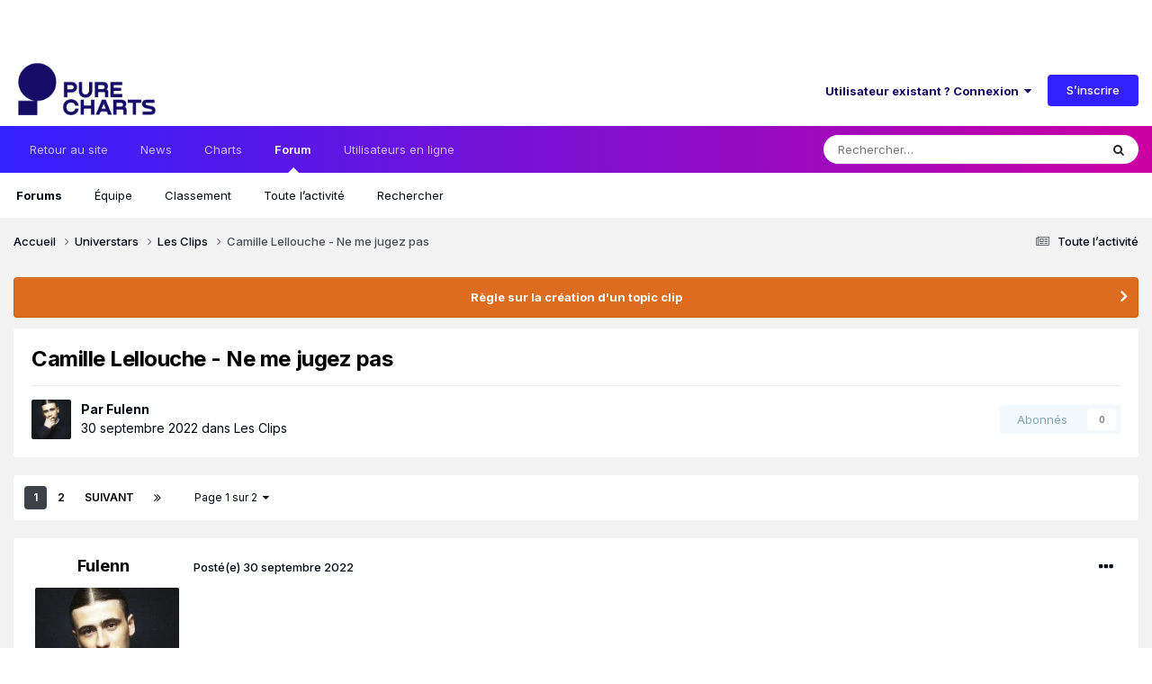

--- FILE ---
content_type: text/html;charset=UTF-8
request_url: https://www.chartsinfrance.net/communaute/index.php?/topic/87466-camille-lellouche-ne-me-jugez-pas/
body_size: 20651
content:
<!DOCTYPE html>
<html lang="fr-FR" dir="ltr">
    <head>
        <title>Camille Lellouche - Ne me jugez pas - Les Clips - Pure Charts</title>

        <!--[if lt IE 9]>
            
            <script src="//www.chartsinfrance.net/communaute/applications/core/interface/html5shiv/html5shiv.js"></script>
        <![endif]-->
        

	<meta name="viewport" content="width=device-width, initial-scale=1">



	<meta name="twitter:card" content="summary_large_image" />


	
		<meta name="twitter:site" content="@purecharts" />
	


	
		
			
				<meta property="og:title" content="Camille Lellouche - Ne me jugez pas">
			
		
	

	
		
			
				<meta property="og:type" content="website">
			
		
	

	
		
			
				<meta property="og:url" content="https://www.chartsinfrance.net/communaute/index.php?/topic/87466-camille-lellouche-ne-me-jugez-pas/">
			
		
	

	
		
			
				<meta name="description" content="">
			
		
	

	
		
			
				<meta property="og:description" content="">
			
		
	

	
		
			
				<meta property="og:updated_time" content="2022-10-04T21:09:47Z">
			
		
	

	
		
			
				<meta property="og:image" content="https://www.chartsinfrance.net/communaute/uploads/monthly_2022_09/98DAA051-CB90-4EF0-BE73-8349807FAE25.gif.70530417fa7613f7addd369107fb3546.gif">
			
		
	

	
		
			
				<meta property="og:site_name" content="Pure Charts">
			
		
	

	
		
			
				<meta property="og:locale" content="fr_FR">
			
		
	


	
		<link rel="next" href="https://www.chartsinfrance.net/communaute/index.php?/topic/87466-camille-lellouche-ne-me-jugez-pas/page/2/" />
	

	
		<link rel="last" href="https://www.chartsinfrance.net/communaute/index.php?/topic/87466-camille-lellouche-ne-me-jugez-pas/page/2/" />
	

	
		<link rel="canonical" href="https://www.chartsinfrance.net/communaute/index.php?/topic/87466-camille-lellouche-ne-me-jugez-pas/" />
	




<link rel="manifest" href="https://www.chartsinfrance.net/communaute/index.php?/manifest.webmanifest/">
<meta name="msapplication-config" content="https://www.chartsinfrance.net/communaute/index.php?/browserconfig.xml/">
<meta name="msapplication-starturl" content="/">
<meta name="application-name" content="Pure Charts">
<meta name="apple-mobile-web-app-title" content="Pure Charts">

	<meta name="theme-color" content="#000713">










<link rel="preload" href="//www.chartsinfrance.net/communaute/applications/core/interface/font/fontawesome-webfont.woff2?v=4.7.0" as="font" crossorigin="anonymous">
        


	<link rel="preconnect" href="https://fonts.googleapis.com">
	<link rel="preconnect" href="https://fonts.gstatic.com" crossorigin>
	
		<link href="https://fonts.googleapis.com/css2?family=Inter:wght@300;400;500;600;700&display=swap" rel="stylesheet">
	



	<link rel='stylesheet' href='https://www.chartsinfrance.net/communaute/uploads/css_built_1/341e4a57816af3ba440d891ca87450ff_framework.css?v=60d18bddad1762050623' media='all'>

	<link rel='stylesheet' href='https://www.chartsinfrance.net/communaute/uploads/css_built_1/05e81b71abe4f22d6eb8d1a929494829_responsive.css?v=60d18bddad1762050623' media='all'>

	<link rel='stylesheet' href='https://www.chartsinfrance.net/communaute/uploads/css_built_1/20446cf2d164adcc029377cb04d43d17_flags.css?v=60d18bddad1762050623' media='all'>

	<link rel='stylesheet' href='https://www.chartsinfrance.net/communaute/uploads/css_built_1/90eb5adf50a8c640f633d47fd7eb1778_core.css?v=60d18bddad1762050623' media='all'>

	<link rel='stylesheet' href='https://www.chartsinfrance.net/communaute/uploads/css_built_1/5a0da001ccc2200dc5625c3f3934497d_core_responsive.css?v=60d18bddad1762050623' media='all'>

	<link rel='stylesheet' href='https://www.chartsinfrance.net/communaute/uploads/css_built_1/62e269ced0fdab7e30e026f1d30ae516_forums.css?v=60d18bddad1762050623' media='all'>

	<link rel='stylesheet' href='https://www.chartsinfrance.net/communaute/uploads/css_built_1/76e62c573090645fb99a15a363d8620e_forums_responsive.css?v=60d18bddad1762050623' media='all'>

	<link rel='stylesheet' href='https://www.chartsinfrance.net/communaute/uploads/css_built_1/ebdea0c6a7dab6d37900b9190d3ac77b_topics.css?v=60d18bddad1762050623' media='all'>





<link rel='stylesheet' href='https://www.chartsinfrance.net/communaute/uploads/css_built_1/258adbb6e4f3e83cd3b355f84e3fa002_custom.css?v=60d18bddad1762050623' media='all'>




        
        

      
        <script type="text/javascript"><!-- 
        var wads_sitepage = 'forum';
        // --></script> 
      

      <script>
    var dataLayer = dataLayer || []
    dataLayer.push({"forum":true});
</script>

<script type="text/javascript">window.gdprAppliesGlobally=true;(function(){function n(e){if(!window.frames[e]){if(document.body&&document.body.firstChild){var t=document.body;var r=document.createElement("iframe");r.style.display="none";r.name=e;r.title=e;t.insertBefore(r,t.firstChild)}else{setTimeout(function(){n(e)},5)}}}function e(r,a,o,c,s){function e(e,t,r,n){if(typeof r!=="function"){return}if(!window[a]){window[a]=[]}var i=false;if(s){i=s(e,n,r)}if(!i){window[a].push({command:e,version:t,callback:r,parameter:n})}}e.stub=true;e.stubVersion=2;function t(n){if(!window[r]||window[r].stub!==true){return}if(!n.data){return}var i=typeof n.data==="string";var e;try{e=i?JSON.parse(n.data):n.data}catch(t){return}if(e[o]){var a=e[o];window[r](a.command,a.version,function(e,t){var r={};r[c]={returnValue:e,success:t,callId:a.callId};n.source.postMessage(i?JSON.stringify(r):r,"*")},a.parameter)}}if(typeof window[r]!=="function"){window[r]=e;if(window.addEventListener){window.addEventListener("message",t,false)}else{window.attachEvent("onmessage",t)}}}e("__tcfapi","__tcfapiBuffer","__tcfapiCall","__tcfapiReturn");n("__tcfapiLocator");(function(e,t){var r=document.createElement("link");r.rel="preconnect";r.as="script";var n=document.createElement("link");n.rel="dns-prefetch";n.as="script";var i=document.createElement("link");i.rel="preload";i.as="script";var a=document.createElement("script");a.id="spcloader";a.type="text/javascript";a["async"]=true;a.charset="utf-8";var o="https://sdk.privacy-center.org/"+e+"/loader.js?target_type=notice&target="+t;if(window.didomiConfig&&window.didomiConfig.user){var c=window.didomiConfig.user;var s=c.country;var d=c.region;if(s){o=o+"&country="+s;if(d){o=o+"&region="+d}}}r.href="https://sdk.privacy-center.org/";n.href="https://sdk.privacy-center.org/";i.href=o;a.src=o;var f=document.getElementsByTagName("script")[0];f.parentNode.insertBefore(r,f);f.parentNode.insertBefore(n,f);f.parentNode.insertBefore(i,f);f.parentNode.insertBefore(a,f)})("e23a01f6-a508-4e71-8f50-c1a9cae7c0d0","GNjFmgm8")})();</script>

<script>
    window.jan = window.jan || {};
    jan.cmd = jan.cmd || [];
    jancmd = function(){jan.cmd.push(arguments);};
    jancmd("sendEvent", "pageview");
</script>
<script src="https://cdn.lib.getjan.io/library/purecharts.js" defer></script>
    </head>
    <body class='ipsApp ipsApp_front ipsJS_none ipsClearfix' data-controller='core.front.core.app' data-message="" data-pageApp='forums' data-pageLocation='front' data-pageModule='forums' data-pageController='topic'>
        <a href='#elContent' class='ipsHide' title='Aller au contenu principal de cette page' accesskey='m'>Aller au contenu</a>
        
        <div id='ipsLayout_header' class='ipsClearfix'>
            





            
            
<ul id='elMobileNav' class='ipsResponsive_hideDesktop' data-controller='core.front.core.mobileNav'>
	
		
			
			
				
				
			
				
					<li id='elMobileBreadcrumb'>
						<a href='https://www.chartsinfrance.net/communaute/index.php?/forum/19-les-clips/'>
							<span>Les Clips</span>
						</a>
					</li>
				
				
			
				
				
			
		
	
	
	
	<li >
		<a data-action="defaultStream" href='https://www.chartsinfrance.net/communaute/index.php?/discover/' title="streams"><i class="fa fa-newspaper-o" aria-hidden="true"></i></a>
	</li>

	

	
		<li class='ipsJS_show'>
			<a href='https://www.chartsinfrance.net/communaute/index.php?/search/' title="search"><i class='fa fa-search'></i></a>
		</li>
	
  <li data-ipsDrawer data-ipsDrawer-drawerElem='#elMobileDrawer'>
		<a href='#' title="navigation">
			
			
				
			
			
			
			<i class='fa fa-navicon'></i>
		</a>
	</li>
</ul>
            <header>
                <div class='ipsLayout_container'>
                    


<a href='https://www.chartsinfrance.net/communaute/' id='elLogo' accesskey='1'><img src="https://www.chartsinfrance.net/communaute/uploads/monthly_2025_10/logo-purecharts-outbrain.png.63ac8adcc0437c361a878cf6da25620f.png" alt='Pure Charts'></a>

                    

	<ul id='elUserNav' class='ipsList_inline cSignedOut ipsResponsive_showDesktop'>
		
        
		
        
        
            
            <li id='elSignInLink'>
                <a href='https://www.chartsinfrance.net/communaute/index.php?/login/' data-ipsMenu-closeOnClick="false" data-ipsMenu id='elUserSignIn'>
                    Utilisateur existant ? Connexion &nbsp;<i class='fa fa-caret-down'></i>
                </a>
                
<div id='elUserSignIn_menu' class='ipsMenu ipsMenu_auto ipsHide'>
	<form accept-charset='utf-8' method='post' action='https://www.chartsinfrance.net/communaute/index.php?/login/'>
		<input type="hidden" name="csrfKey" value="6eeed139bf1aa631f7b3a0327434b875">
		<input type="hidden" name="ref" value="aHR0cHM6Ly93d3cuY2hhcnRzaW5mcmFuY2UubmV0L2NvbW11bmF1dGUvaW5kZXgucGhwPy90b3BpYy84NzQ2Ni1jYW1pbGxlLWxlbGxvdWNoZS1uZS1tZS1qdWdlei1wYXMv">
		<div data-role="loginForm">
			
			
			
				<div class='ipsColumns ipsColumns_noSpacing'>
					<div class='ipsColumn ipsColumn_wide' id='elUserSignIn_internal'>
						
<div class="ipsPad ipsForm ipsForm_vertical">
	<h4 class="ipsType_sectionHead">Connexion</h4>
	<br><br>
	<ul class='ipsList_reset'>
		<li class="ipsFieldRow ipsFieldRow_noLabel ipsFieldRow_fullWidth">
			
			
				<input type="text" placeholder="Pseudo ou adresse de courriel" name="auth" autocomplete="email">
			
		</li>
		<li class="ipsFieldRow ipsFieldRow_noLabel ipsFieldRow_fullWidth">
			<input type="password" placeholder="Mot de passe" name="password" autocomplete="current-password">
		</li>
		<li class="ipsFieldRow ipsFieldRow_checkbox ipsClearfix">
			<span class="ipsCustomInput">
				<input type="checkbox" name="remember_me" id="remember_me_checkbox" value="1" checked aria-checked="true">
				<span></span>
			</span>
			<div class="ipsFieldRow_content">
				<label class="ipsFieldRow_label" for="remember_me_checkbox">Se souvenir de moi</label>
				<span class="ipsFieldRow_desc">Non recommandé sur les ordinateurs partagés</span>
			</div>
		</li>
		<li class="ipsFieldRow ipsFieldRow_fullWidth">
			<button type="submit" name="_processLogin" value="usernamepassword" class="ipsButton ipsButton_primary ipsButton_small" id="elSignIn_submit">Connexion</button>
			
				<p class="ipsType_right ipsType_small">
					
						<a href='https://www.chartsinfrance.net/communaute/index.php?/lostpassword/' data-ipsDialog data-ipsDialog-title='Mot de passe oublié ?'>
					
					Mot de passe oublié ?</a>
				</p>
			
		</li>
	</ul>
</div>
					</div>
					<div class='ipsColumn ipsColumn_wide'>
						<div class='ipsPadding' id='elUserSignIn_external'>
							<div class='ipsAreaBackground_light ipsPadding:half'>
								
									<p class='ipsType_reset ipsType_small ipsType_center'><strong>Ou connectez-vous avec l’un de ces services</strong></p>
								
								
									<div class='ipsType_center ipsMargin_top:half'>
										

<button type="submit" name="_processLogin" value="2" class='ipsButton ipsButton_verySmall ipsButton_fullWidth ipsSocial ipsSocial_facebook' style="background-color: #3a579a">
	
		<span class='ipsSocial_icon'>
			
				<i class='fa fa-facebook-official'></i>
			
		</span>
		<span class='ipsSocial_text'>Se connecter avec Facebook</span>
	
</button>
									</div>
								
									<div class='ipsType_center ipsMargin_top:half'>
										

<button type="submit" name="_processLogin" value="9" class='ipsButton ipsButton_verySmall ipsButton_fullWidth ipsSocial ipsSocial_twitter' style="background-color: #00abf0">
	
		<span class='ipsSocial_icon'>
			
				<i class='fa fa-twitter'></i>
			
		</span>
		<span class='ipsSocial_text'>Se connecter avec Twitter</span>
	
</button>
									</div>
								
							</div>
						</div>
					</div>
				</div>
			
		</div>
	</form>
</div>
            </li>
            
        
		
			<li>
				
					<a href='https://www.chartsinfrance.net/communaute/index.php?/register/' data-ipsDialog data-ipsDialog-size='narrow' data-ipsDialog-title='S’inscrire' id='elRegisterButton' class='ipsButton ipsButton_normal ipsButton_primary'>S’inscrire</a>
				
			</li>
		
	</ul>

                    
                    
                </div>
            </header>
            

	<nav data-controller='core.front.core.navBar' class=' ipsResponsive_showDesktop'>
		<div class='ipsNavBar_primary ipsLayout_container '>
			<ul data-role="primaryNavBar" class='ipsClearfix'>
				


	
		
		
		<li  id='elNavSecondary_37' data-role="navBarItem" data-navApp="core" data-navExt="CustomItem">
			
			
				<a href="https://www.chartsinfrance.net/"  data-navItem-id="37" >
					Retour au site<span class='ipsNavBar_active__identifier'></span>
				</a>
			
			
		</li>
	
	

	
		
		
		<li  id='elNavSecondary_16' data-role="navBarItem" data-navApp="core" data-navExt="CustomItem">
			
			
				<a href="https://www.chartsinfrance.net/actualite/home.html"  data-navItem-id="16" >
					News<span class='ipsNavBar_active__identifier'></span>
				</a>
			
			
		</li>
	
	

	
		
		
		<li  id='elNavSecondary_17' data-role="navBarItem" data-navApp="core" data-navExt="CustomItem">
			
			
				<a href="https://www.chartsinfrance.net/charts/"  data-navItem-id="17" >
					Charts<span class='ipsNavBar_active__identifier'></span>
				</a>
			
			
		</li>
	
	

	
		
		
			
		
		<li class='ipsNavBar_active' data-active id='elNavSecondary_1' data-role="navBarItem" data-navApp="core" data-navExt="CustomItem">
			
			
				<a href="https://www.chartsinfrance.net/communaute/index.php"  data-navItem-id="1" data-navDefault>
					Forum<span class='ipsNavBar_active__identifier'></span>
				</a>
			
			
				<ul class='ipsNavBar_secondary ' style= "background-color:#ffffff" data-role='secondaryNavBar'>
					


	
	

	
		
		
			
		
		<li class='ipsNavBar_active' data-active id='elNavSecondary_10' data-role="navBarItem" data-navApp="forums" data-navExt="Forums">
			
			
				<a href="https://www.chartsinfrance.net/communaute/index.php"  data-navItem-id="10" data-navDefault>
					Forums<span class='ipsNavBar_active__identifier'></span>
				</a>
			
			
		</li>
	
	

	
	

	
		
		
		<li  id='elNavSecondary_12' data-role="navBarItem" data-navApp="core" data-navExt="StaffDirectory">
			
			
				<a href="https://www.chartsinfrance.net/communaute/index.php?/staff/"  data-navItem-id="12" >
					Équipe<span class='ipsNavBar_active__identifier'></span>
				</a>
			
			
		</li>
	
	

	
		
		
		<li  id='elNavSecondary_14' data-role="navBarItem" data-navApp="core" data-navExt="Leaderboard">
			
			
				<a href="https://www.chartsinfrance.net/communaute/index.php?/leaderboard/"  data-navItem-id="14" >
					Classement<span class='ipsNavBar_active__identifier'></span>
				</a>
			
			
		</li>
	
	

	
		
		
		<li  id='elNavSecondary_4' data-role="navBarItem" data-navApp="core" data-navExt="AllActivity">
			
			
				<a href="https://www.chartsinfrance.net/communaute/index.php?/discover/"  data-navItem-id="4" >
					Toute l’activité<span class='ipsNavBar_active__identifier'></span>
				</a>
			
			
		</li>
	
	

	
	

	
		
		
		<li  id='elNavSecondary_8' data-role="navBarItem" data-navApp="core" data-navExt="Search">
			
			
				<a href="https://www.chartsinfrance.net/communaute/index.php?/search/"  data-navItem-id="8" >
					Rechercher<span class='ipsNavBar_active__identifier'></span>
				</a>
			
			
		</li>
	
	

					<li class='ipsHide' id='elNavigationMore_1' data-role='navMore'>
						<a href='#' data-ipsMenu data-ipsMenu-appendTo='#elNavigationMore_1' id='elNavigationMore_1_dropdown'>Plus <i class='fa fa-caret-down'></i></a>
						<ul class='ipsHide ipsMenu ipsMenu_auto' id='elNavigationMore_1_dropdown_menu' data-role='moreDropdown'></ul>
					</li>
				</ul>
			
		</li>
	
	

	
		
		
		<li  id='elNavSecondary_38' data-role="navBarItem" data-navApp="core" data-navExt="OnlineUsers">
			
			
				<a href="https://www.chartsinfrance.net/communaute/index.php?/online/"  data-navItem-id="38" >
					Utilisateurs en ligne<span class='ipsNavBar_active__identifier'></span>
				</a>
			
			
		</li>
	
	

				<li class='ipsHide' id='elNavigationMore' data-role='navMore'>
					<a href='#' data-ipsMenu data-ipsMenu-appendTo='#elNavigationMore' id='elNavigationMore_dropdown'>Plus</a>
					<ul class='ipsNavBar_secondary ipsHide' data-role='secondaryNavBar'>
						<li class='ipsHide' id='elNavigationMore_more' data-role='navMore'>
							<a href='#' data-ipsMenu data-ipsMenu-appendTo='#elNavigationMore_more' id='elNavigationMore_more_dropdown'>Plus <i class='fa fa-caret-down'></i></a>
							<ul class='ipsHide ipsMenu ipsMenu_auto' id='elNavigationMore_more_dropdown_menu' data-role='moreDropdown'></ul>
						</li>
					</ul>
				</li>
			</ul>
			

	<div id="elSearchWrapper">
		<div id='elSearch' data-controller="core.front.core.quickSearch">
			<form accept-charset='utf-8' action='//www.chartsinfrance.net/communaute/index.php?/search/&amp;do=quicksearch' method='post'>
                <input type='search' id='elSearchField' placeholder='Rechercher…' name='q' autocomplete='off' aria-label='Rechercher'>
                <details class='cSearchFilter'>
                    <summary class='cSearchFilter__text'></summary>
                    <ul class='cSearchFilter__menu'>
                        
                        <li><label><input type="radio" name="type" value="all" ><span class='cSearchFilter__menuText'>N’importe où</span></label></li>
                        
                            
                                <li><label><input type="radio" name="type" value='contextual_{&quot;type&quot;:&quot;forums_topic&quot;,&quot;nodes&quot;:19}' checked><span class='cSearchFilter__menuText'>Ce forum</span></label></li>
                            
                                <li><label><input type="radio" name="type" value='contextual_{&quot;type&quot;:&quot;forums_topic&quot;,&quot;item&quot;:87466}' checked><span class='cSearchFilter__menuText'>Ce sujet</span></label></li>
                            
                        
                        
                            <li><label><input type="radio" name="type" value="core_statuses_status"><span class='cSearchFilter__menuText'>Mises à jour de statut</span></label></li>
                        
                            <li><label><input type="radio" name="type" value="forums_topic"><span class='cSearchFilter__menuText'>Sujets</span></label></li>
                        
                            <li><label><input type="radio" name="type" value="core_members"><span class='cSearchFilter__menuText'>Membres</span></label></li>
                        
                    </ul>
                </details>
				<button class='cSearchSubmit' type="submit" aria-label='Rechercher'><i class="fa fa-search"></i></button>
			</form>
		</div>
	</div>

		</div>
	</nav>

        </div>
        <main id='ipsLayout_body' class='ipsLayout_container'>
            <div id='ipsLayout_contentArea'>
                <div id='ipsLayout_contentWrapper'>
                    
<nav class='ipsBreadcrumb ipsBreadcrumb_top ipsFaded_withHover'>
	

	<ul class='ipsList_inline ipsPos_right'>
		
		<li >
			<a data-action="defaultStream" class='ipsType_light '  href='https://www.chartsinfrance.net/communaute/index.php?/discover/'><i class="fa fa-newspaper-o" aria-hidden="true"></i> <span>Toute l’activité</span></a>
		</li>
		
	</ul>

	<ul data-role="breadcrumbList">
		<li>
			<a title="Accueil" href='https://www.chartsinfrance.net/communaute/'>
				<span>Accueil <i class='fa fa-angle-right'></i></span>
			</a>
		</li>
		
		
			<li>
				
					<a href='https://www.chartsinfrance.net/communaute/index.php?/forum/34-universtars/'>
						<span>Universtars <i class='fa fa-angle-right' aria-hidden="true"></i></span>
					</a>
				
			</li>
		
			<li>
				
					<a href='https://www.chartsinfrance.net/communaute/index.php?/forum/19-les-clips/'>
						<span>Les Clips <i class='fa fa-angle-right' aria-hidden="true"></i></span>
					</a>
				
			</li>
		
			<li>
				
					Camille Lellouche - Ne me jugez pas
				
			</li>
		
	</ul>
</nav>
                    
                    <div id='ipsLayout_mainArea'>
                        <a id='elContent'></a>
                        <!-- Google Tag Manager -->
<script>(function(w,d,s,l,i){w[l]=w[l]||[];w[l].push({'gtm.start':
new Date().getTime(),event:'gtm.js'});var f=d.getElementsByTagName(s)[0],
j=d.createElement(s),dl=l!='dataLayer'?'&l='+l:'';j.async=true;j.src=
'https://www.googletagmanager.com/gtm.js?id='+i+dl;f.parentNode.insertBefore(j,f);
})(window,document,'script','dataLayer','GTM-WG3SK3P');</script>
<!-- End Google Tag Manager -->
                        
                        
                        

	


	<div class='cAnnouncementsContent'>
		
		<div class='cAnnouncementContentTop ipsAnnouncement ipsMessage_warning ipsType_center'>
            
			<a href='https://www.chartsinfrance.net/communaute/index.php?/announcement/9-r%C3%A8gle-sur-la-cr%C3%A9ation-dun-topic-clip/' data-ipsDialog data-ipsDialog-title="Règle sur la création d&#039;un topic clip">Règle sur la création d&#039;un topic clip</a>
            
		</div>
		
	</div>



                        



<div class='ipsPageHeader ipsResponsive_pull ipsBox ipsPadding sm:ipsPadding:half ipsMargin_bottom'>
		
	
	<div class='ipsFlex ipsFlex-ai:center ipsFlex-fw:wrap ipsGap:4'>
		<div class='ipsFlex-flex:11'>
			<h1 class='ipsType_pageTitle ipsContained_container'>
				

				
				
					<span class='ipsType_break ipsContained'>
						<span>Camille Lellouche - Ne me jugez pas</span>
					</span>
				
			</h1>
			
			
		</div>
		
	</div>
	<hr class='ipsHr'>
	<div class='ipsPageHeader__meta ipsFlex ipsFlex-jc:between ipsFlex-ai:center ipsFlex-fw:wrap ipsGap:3'>
		<div class='ipsFlex-flex:11'>
			<div class='ipsPhotoPanel ipsPhotoPanel_mini ipsPhotoPanel_notPhone ipsClearfix'>
				


	<a href="https://www.chartsinfrance.net/communaute/index.php?/user/83372-fulenn/" rel="nofollow" data-ipsHover data-ipsHover-width="370" data-ipsHover-target="https://www.chartsinfrance.net/communaute/index.php?/user/83372-fulenn/&amp;do=hovercard" class="ipsUserPhoto ipsUserPhoto_mini" title="Aller sur le profil de Fulenn">
		<img src='https://www.chartsinfrance.net/communaute/uploads/monthly_2024_10/GHw4im4XIAA30Pt.thumb.jpg.b0689590ac34826f4f5d3d79d34b7be3.jpg' alt='Fulenn' loading="lazy">
	</a>

				<div>
					<p class='ipsType_reset ipsType_blendLinks'>
						<span class='ipsType_normal'>
						
							<strong>Par 


<a href='https://www.chartsinfrance.net/communaute/index.php?/user/83372-fulenn/' rel="nofollow" data-ipsHover data-ipsHover-width='370' data-ipsHover-target='https://www.chartsinfrance.net/communaute/index.php?/user/83372-fulenn/&amp;do=hovercard&amp;referrer=https%253A%252F%252Fwww.chartsinfrance.net%252Fcommunaute%252Findex.php%253F%252Ftopic%252F87466-camille-lellouche-ne-me-jugez-pas%252F' title="Aller sur le profil de Fulenn" class="ipsType_break">Fulenn</a></strong><br />
							<span class='ipsType_light'><time datetime='2022-09-30T15:09:44Z' title='30/09/2022 15:09' data-short='3 a'>30 septembre 2022</time> dans <a href="https://www.chartsinfrance.net/communaute/index.php?/forum/19-les-clips/">Les Clips</a></span>
						
						</span>
					</p>
				</div>
			</div>
		</div>
		
			<div class='ipsFlex-flex:01 ipsResponsive_hidePhone'>
				<div class='ipsShareLinks'>
					
						


					
					
                    

					



					



<div data-followApp='forums' data-followArea='topic' data-followID='87466' data-controller='core.front.core.followButton'>
	

	<a href='https://www.chartsinfrance.net/communaute/index.php?/login/' rel="nofollow" class="ipsFollow ipsPos_middle ipsButton ipsButton_light ipsButton_verySmall ipsButton_disabled" data-role="followButton" data-ipsTooltip title='Connectez-vous pour activer le suivi'>
		<span>Abonnés</span>
		<span class='ipsCommentCount'>0</span>
	</a>

</div>
				</div>
			</div>
					
	</div>
	
	
</div>








<div class='ipsClearfix'>
	<ul class="ipsToolList ipsToolList_horizontal ipsClearfix ipsSpacer_both ipsResponsive_hidePhone">
		
		
		
	</ul>
</div>

<div id='comments' data-controller='core.front.core.commentFeed,forums.front.topic.view, core.front.core.ignoredComments'  data-baseURL='https://www.chartsinfrance.net/communaute/index.php?/topic/87466-camille-lellouche-ne-me-jugez-pas/'  data-feedID='topic-87466' class='cTopic ipsClear ipsSpacer_top'>
	
			

				<div class="ipsBox ipsResponsive_pull ipsPadding:half ipsClearfix ipsClear ipsMargin_bottom">
					
					
						


	
	<ul class='ipsPagination' id='elPagination_c5479cfbca214b6fdc1c9241ddbdfb3f_245893366' data-ipsPagination-seoPagination='true' data-pages='2' >
		
			
				<li class='ipsPagination_first ipsPagination_inactive'><a href='https://www.chartsinfrance.net/communaute/index.php?/topic/87466-camille-lellouche-ne-me-jugez-pas/#comments' rel="first" data-page='1' data-ipsTooltip title='Première page'><i class='fa fa-angle-double-left'></i></a></li>
				<li class='ipsPagination_prev ipsPagination_inactive'><a href='https://www.chartsinfrance.net/communaute/index.php?/topic/87466-camille-lellouche-ne-me-jugez-pas/#comments' rel="prev" data-page='0' data-ipsTooltip title='Page précédente'>Précédent</a></li>
			
			<li class='ipsPagination_page ipsPagination_active'><a href='https://www.chartsinfrance.net/communaute/index.php?/topic/87466-camille-lellouche-ne-me-jugez-pas/#comments' data-page='1'>1</a></li>
			
				
					<li class='ipsPagination_page'><a href='https://www.chartsinfrance.net/communaute/index.php?/topic/87466-camille-lellouche-ne-me-jugez-pas/page/2/#comments' data-page='2'>2</a></li>
				
				<li class='ipsPagination_next'><a href='https://www.chartsinfrance.net/communaute/index.php?/topic/87466-camille-lellouche-ne-me-jugez-pas/page/2/#comments' rel="next" data-page='2' data-ipsTooltip title='Page suivante'>Suivant</a></li>
				<li class='ipsPagination_last'><a href='https://www.chartsinfrance.net/communaute/index.php?/topic/87466-camille-lellouche-ne-me-jugez-pas/page/2/#comments' rel="last" data-page='2' data-ipsTooltip title='Dernière page'><i class='fa fa-angle-double-right'></i></a></li>
			
			
				<li class='ipsPagination_pageJump'>
					<a href='#' data-ipsMenu data-ipsMenu-closeOnClick='false' data-ipsMenu-appendTo='#elPagination_c5479cfbca214b6fdc1c9241ddbdfb3f_245893366' id='elPagination_c5479cfbca214b6fdc1c9241ddbdfb3f_245893366_jump'>Page 1 sur 2 &nbsp;<i class='fa fa-caret-down'></i></a>
					<div class='ipsMenu ipsMenu_narrow ipsPadding ipsHide' id='elPagination_c5479cfbca214b6fdc1c9241ddbdfb3f_245893366_jump_menu'>
						<form accept-charset='utf-8' method='post' action='https://www.chartsinfrance.net/communaute/index.php?/topic/87466-camille-lellouche-ne-me-jugez-pas/#comments' data-role="pageJump" data-baseUrl='#'>
							<ul class='ipsForm ipsForm_horizontal'>
								<li class='ipsFieldRow'>
									<input type='number' min='1' max='2' placeholder='Numéro de page' class='ipsField_fullWidth' name='page'>
								</li>
								<li class='ipsFieldRow ipsFieldRow_fullWidth'>
									<input type='submit' class='ipsButton_fullWidth ipsButton ipsButton_verySmall ipsButton_primary' value='Aller'>
								</li>
							</ul>
						</form>
					</div>
				</li>
			
		
	</ul>

					
				</div>
			
	

	

<div data-controller='core.front.core.recommendedComments' data-url='https://www.chartsinfrance.net/communaute/index.php?/topic/87466-camille-lellouche-ne-me-jugez-pas/&amp;recommended=comments' class='ipsRecommendedComments ipsHide'>
	<div data-role="recommendedComments">
		<h2 class='ipsType_sectionHead ipsType_large ipsType_bold ipsMargin_bottom'>Messages recommandés</h2>
		
	</div>
</div>
	
	<div id="elPostFeed" data-role='commentFeed' data-controller='core.front.core.moderation' >
		<form action="https://www.chartsinfrance.net/communaute/index.php?/topic/87466-camille-lellouche-ne-me-jugez-pas/&amp;csrfKey=6eeed139bf1aa631f7b3a0327434b875&amp;do=multimodComment" method="post" data-ipsPageAction data-role='moderationTools'>
			
			
				

					

					
					



<a id='comment-5552089'></a>
<article  id='elComment_5552089' class='cPost ipsBox ipsResponsive_pull  ipsComment  ipsComment_parent ipsClearfix ipsClear ipsColumns ipsColumns_noSpacing ipsColumns_collapsePhone    '>
	

	

	<div class='cAuthorPane_mobile ipsResponsive_showPhone'>
		<div class='cAuthorPane_photo'>
			<div class='cAuthorPane_photoWrap'>
				


	<a href="https://www.chartsinfrance.net/communaute/index.php?/user/83372-fulenn/" rel="nofollow" data-ipsHover data-ipsHover-width="370" data-ipsHover-target="https://www.chartsinfrance.net/communaute/index.php?/user/83372-fulenn/&amp;do=hovercard" class="ipsUserPhoto ipsUserPhoto_large" title="Aller sur le profil de Fulenn">
		<img src='https://www.chartsinfrance.net/communaute/uploads/monthly_2024_10/GHw4im4XIAA30Pt.thumb.jpg.b0689590ac34826f4f5d3d79d34b7be3.jpg' alt='Fulenn' loading="lazy">
	</a>

				
				
			</div>
		</div>
		<div class='cAuthorPane_content'>
			<h3 class='ipsType_sectionHead cAuthorPane_author ipsType_break ipsType_blendLinks ipsFlex ipsFlex-ai:center'>
				


<a href='https://www.chartsinfrance.net/communaute/index.php?/user/83372-fulenn/' rel="nofollow" data-ipsHover data-ipsHover-width='370' data-ipsHover-target='https://www.chartsinfrance.net/communaute/index.php?/user/83372-fulenn/&amp;do=hovercard&amp;referrer=https%253A%252F%252Fwww.chartsinfrance.net%252Fcommunaute%252Findex.php%253F%252Ftopic%252F87466-camille-lellouche-ne-me-jugez-pas%252F' title="Aller sur le profil de Fulenn" class="ipsType_break">Fulenn</a>
			</h3>
			<div class='ipsType_light ipsType_reset'>
				<a href='https://www.chartsinfrance.net/communaute/index.php?/topic/87466-camille-lellouche-ne-me-jugez-pas/&amp;do=findComment&amp;comment=5552089' rel="nofollow" class='ipsType_blendLinks'>Posté(e) <time datetime='2022-09-30T15:09:44Z' title='30/09/2022 15:09' data-short='3 a'>30 septembre 2022</time></a>
				
			</div>
		</div>
	</div>
	<aside class='ipsComment_author cAuthorPane ipsColumn ipsColumn_medium ipsResponsive_hidePhone'>
		<h3 class='ipsType_sectionHead cAuthorPane_author ipsType_blendLinks ipsType_break'><strong>


<a href='https://www.chartsinfrance.net/communaute/index.php?/user/83372-fulenn/' rel="nofollow" data-ipsHover data-ipsHover-width='370' data-ipsHover-target='https://www.chartsinfrance.net/communaute/index.php?/user/83372-fulenn/&amp;do=hovercard&amp;referrer=https%253A%252F%252Fwww.chartsinfrance.net%252Fcommunaute%252Findex.php%253F%252Ftopic%252F87466-camille-lellouche-ne-me-jugez-pas%252F' title="Aller sur le profil de Fulenn" class="ipsType_break">Fulenn</a></strong>
			
		</h3>
		<ul class='cAuthorPane_info ipsList_reset'>
          
				

			
			<li data-role='photo' class='cAuthorPane_photo'>
				<div class='cAuthorPane_photoWrap'>
					


	<a href="https://www.chartsinfrance.net/communaute/index.php?/user/83372-fulenn/" rel="nofollow" data-ipsHover data-ipsHover-width="370" data-ipsHover-target="https://www.chartsinfrance.net/communaute/index.php?/user/83372-fulenn/&amp;do=hovercard" class="ipsUserPhoto ipsUserPhoto_large" title="Aller sur le profil de Fulenn">
		<img src='https://www.chartsinfrance.net/communaute/uploads/monthly_2024_10/GHw4im4XIAA30Pt.thumb.jpg.b0689590ac34826f4f5d3d79d34b7be3.jpg' alt='Fulenn' loading="lazy">
	</a>

					
					
				</div>
			</li>
			
				<li data-role='group'>Membre</li>
				
			
			
				<li data-role='stats' class='ipsMargin_top'>
					<ul class="ipsList_reset ipsType_light ipsFlex ipsFlex-ai:center ipsFlex-jc:center ipsGap_row:2 cAuthorPane_stats">
						<li>
							
								<a href="https://www.chartsinfrance.net/communaute/index.php?/user/83372-fulenn/content/" rel="nofollow" title="8 108 messages " data-ipsTooltip class="ipsType_blendLinks">
							
								<i class="fa fa-comment"></i> 8,1k
							
								</a>
							
						</li>
						
					</ul>
				</li>
			
		</ul>
	</aside>
	<div class='ipsColumn ipsColumn_fluid ipsMargin:none'>
		

<div id='comment-5552089_wrap' data-controller='core.front.core.comment' data-commentApp='forums' data-commentType='forums' data-commentID="5552089" data-quoteData='{&quot;userid&quot;:83372,&quot;username&quot;:&quot;Fulenn&quot;,&quot;timestamp&quot;:1664550584,&quot;contentapp&quot;:&quot;forums&quot;,&quot;contenttype&quot;:&quot;forums&quot;,&quot;contentid&quot;:87466,&quot;contentclass&quot;:&quot;forums_Topic&quot;,&quot;contentcommentid&quot;:5552089}' class='ipsComment_content ipsType_medium'>

	<div class='ipsComment_meta ipsType_light ipsFlex ipsFlex-ai:center ipsFlex-jc:between ipsFlex-fd:row-reverse'>
		<div class='ipsType_light ipsType_reset ipsType_blendLinks ipsComment_toolWrap'>
			<div class='ipsResponsive_hidePhone ipsComment_badges'>
				<ul class='ipsList_reset ipsFlex ipsFlex-jc:end ipsFlex-fw:wrap ipsGap:2 ipsGap_row:1'>
					
					
					
					
					
				</ul>
			</div>
			<ul class='ipsList_reset ipsComment_tools'>
				<li>
					<a href='#elControls_5552089_menu' class='ipsComment_ellipsis' id='elControls_5552089' title='Plus d’options…' data-ipsMenu data-ipsMenu-appendTo='#comment-5552089_wrap'><i class='fa fa-ellipsis-h'></i></a>
					<ul id='elControls_5552089_menu' class='ipsMenu ipsMenu_narrow ipsHide'>
						
						
							<li class='ipsMenu_item'><a href='https://www.chartsinfrance.net/communaute/index.php?/topic/87466-camille-lellouche-ne-me-jugez-pas/' title='Partager ce message' data-ipsDialog data-ipsDialog-size='narrow' data-ipsDialog-content='#elShareComment_5552089_menu' data-ipsDialog-title="Partager ce message" id='elSharePost_5552089' data-role='shareComment'>Share</a></li>
						
                        
						
						
						
							
								
							
							
							
							
							
							
						
					</ul>
				</li>
				
			</ul>
		</div>

		<div class='ipsType_reset ipsResponsive_hidePhone'>
			<a href='https://www.chartsinfrance.net/communaute/index.php?/topic/87466-camille-lellouche-ne-me-jugez-pas/&amp;do=findComment&amp;comment=5552089' rel="nofollow" class='ipsType_blendLinks'>Posté(e) <time datetime='2022-09-30T15:09:44Z' title='30/09/2022 15:09' data-short='3 a'>30 septembre 2022</time></a>
			
			<span class='ipsResponsive_hidePhone'>
				
				
			</span>
		</div>
	</div>

	

    

	<div class='cPost_contentWrap'>
		
		<div data-role='commentContent' class='ipsType_normal ipsType_richText ipsPadding_bottom ipsContained' data-controller='core.front.core.lightboxedImages'>
			<div class="ipsEmbeddedVideo">
	<div>
		<iframe allowfullscreen="true" frameborder="0" height="113" src="https://www.youtube.com/embed/Ft1bQaXaAkA?feature=oembed" title="Camille Lellouche - Ne me jugez pas (Clip Officiel)" width="200"></iframe>
	</div>
</div>

<p>
	 
</p>


			
		</div>

		
			<div class='ipsItemControls'>
				
					
						

	<div data-controller='core.front.core.reaction' class='ipsItemControls_right ipsClearfix '>	
		<div class='ipsReact ipsPos_right'>
			
				
				<div class='ipsReact_blurb ' data-role='reactionBlurb'>
					
						

	
	<ul class='ipsReact_reactions'>
		
		
			
				
				<li class='ipsReact_reactCount'>
					
						<span data-ipsTooltip title="Like">
					
							<span>
								<img src='https://www.chartsinfrance.net/communaute/uploads/reactions/react_like.png' alt="Like" loading="lazy">
							</span>
							<span>
								3
							</span>
					
						</span>
					
				</li>
			
		
			
				
				<li class='ipsReact_reactCount'>
					
						<span data-ipsTooltip title="Thanks">
					
							<span>
								<img src='https://www.chartsinfrance.net/communaute/uploads/reactions/react_thanks.png' alt="Thanks" loading="lazy">
							</span>
							<span>
								1
							</span>
					
						</span>
					
				</li>
			
		
			
				
				<li class='ipsReact_reactCount'>
					
						<span data-ipsTooltip title="Haha">
					
							<span>
								<img src='https://www.chartsinfrance.net/communaute/uploads/reactions/react_haha.png' alt="Haha" loading="lazy">
							</span>
							<span>
								6
							</span>
					
						</span>
					
				</li>
			
		
	</ul>

					
				</div>
			
			
			
		</div>
	</div>

					
				
				<ul class='ipsComment_controls ipsClearfix ipsItemControls_left' data-role="commentControls">
					
						
						
						
						
												
					
					<li class='ipsHide' data-role='commentLoading'>
						<span class='ipsLoading ipsLoading_tiny ipsLoading_noAnim'></span>
					</li>
				</ul>
			</div>
		

		
	</div>

	

	



<div class='ipsPadding ipsHide cPostShareMenu' id='elShareComment_5552089_menu'>
	<h5 class='ipsType_normal ipsType_reset'>Lien vers le commentaire</h5>
	
		
	
	
	<input type='text' value='https://www.chartsinfrance.net/communaute/index.php?/topic/87466-camille-lellouche-ne-me-jugez-pas/' class='ipsField_fullWidth'>

	
</div>
</div>
	</div>
</article>
					
					
					
				

					

					
					



<a id='comment-5552094'></a>
<article  id='elComment_5552094' class='cPost ipsBox ipsResponsive_pull  ipsComment  ipsComment_parent ipsClearfix ipsClear ipsColumns ipsColumns_noSpacing ipsColumns_collapsePhone    '>
	

	

	<div class='cAuthorPane_mobile ipsResponsive_showPhone'>
		<div class='cAuthorPane_photo'>
			<div class='cAuthorPane_photoWrap'>
				


	<a href="https://www.chartsinfrance.net/communaute/index.php?/user/5076-julen/" rel="nofollow" data-ipsHover data-ipsHover-width="370" data-ipsHover-target="https://www.chartsinfrance.net/communaute/index.php?/user/5076-julen/&amp;do=hovercard" class="ipsUserPhoto ipsUserPhoto_large" title="Aller sur le profil de JuL!En">
		<img src='https://www.chartsinfrance.net/communaute/uploads/monthly_2025_08/Etiquetteronde.thumb.png.2f931f2c37c2c54d29091997e829dc91.png' alt='JuL!En' loading="lazy">
	</a>

				
				
			</div>
		</div>
		<div class='cAuthorPane_content'>
			<h3 class='ipsType_sectionHead cAuthorPane_author ipsType_break ipsType_blendLinks ipsFlex ipsFlex-ai:center'>
				


<a href='https://www.chartsinfrance.net/communaute/index.php?/user/5076-julen/' rel="nofollow" data-ipsHover data-ipsHover-width='370' data-ipsHover-target='https://www.chartsinfrance.net/communaute/index.php?/user/5076-julen/&amp;do=hovercard&amp;referrer=https%253A%252F%252Fwww.chartsinfrance.net%252Fcommunaute%252Findex.php%253F%252Ftopic%252F87466-camille-lellouche-ne-me-jugez-pas%252F' title="Aller sur le profil de JuL!En" class="ipsType_break">JuL!En</a>
			</h3>
			<div class='ipsType_light ipsType_reset'>
				<a href='https://www.chartsinfrance.net/communaute/index.php?/topic/87466-camille-lellouche-ne-me-jugez-pas/&amp;do=findComment&amp;comment=5552094' rel="nofollow" class='ipsType_blendLinks'>Posté(e) <time datetime='2022-09-30T15:16:04Z' title='30/09/2022 15:16' data-short='3 a'>30 septembre 2022</time></a>
				
			</div>
		</div>
	</div>
	<aside class='ipsComment_author cAuthorPane ipsColumn ipsColumn_medium ipsResponsive_hidePhone'>
		<h3 class='ipsType_sectionHead cAuthorPane_author ipsType_blendLinks ipsType_break'><strong>


<a href='https://www.chartsinfrance.net/communaute/index.php?/user/5076-julen/' rel="nofollow" data-ipsHover data-ipsHover-width='370' data-ipsHover-target='https://www.chartsinfrance.net/communaute/index.php?/user/5076-julen/&amp;do=hovercard&amp;referrer=https%253A%252F%252Fwww.chartsinfrance.net%252Fcommunaute%252Findex.php%253F%252Ftopic%252F87466-camille-lellouche-ne-me-jugez-pas%252F' title="Aller sur le profil de JuL!En" class="ipsType_break">JuL!En</a></strong>
			
		</h3>
		<ul class='cAuthorPane_info ipsList_reset'>
          
				

	
	<li data-role='custom-field' class='ipsResponsive_hidePhone ipsType_break'>
		
<strong>Artiste-Auteur</strong> 
	</li>
	

			
			<li data-role='photo' class='cAuthorPane_photo'>
				<div class='cAuthorPane_photoWrap'>
					


	<a href="https://www.chartsinfrance.net/communaute/index.php?/user/5076-julen/" rel="nofollow" data-ipsHover data-ipsHover-width="370" data-ipsHover-target="https://www.chartsinfrance.net/communaute/index.php?/user/5076-julen/&amp;do=hovercard" class="ipsUserPhoto ipsUserPhoto_large" title="Aller sur le profil de JuL!En">
		<img src='https://www.chartsinfrance.net/communaute/uploads/monthly_2025_08/Etiquetteronde.thumb.png.2f931f2c37c2c54d29091997e829dc91.png' alt='JuL!En' loading="lazy">
	</a>

					
					
				</div>
			</li>
			
				<li data-role='group'>Membre</li>
				
			
			
				<li data-role='stats' class='ipsMargin_top'>
					<ul class="ipsList_reset ipsType_light ipsFlex ipsFlex-ai:center ipsFlex-jc:center ipsGap_row:2 cAuthorPane_stats">
						<li>
							
								<a href="https://www.chartsinfrance.net/communaute/index.php?/user/5076-julen/content/" rel="nofollow" title="26 220 messages " data-ipsTooltip class="ipsType_blendLinks">
							
								<i class="fa fa-comment"></i> 26,2k
							
								</a>
							
						</li>
						
					</ul>
				</li>
			
		</ul>
	</aside>
	<div class='ipsColumn ipsColumn_fluid ipsMargin:none'>
		

<div id='comment-5552094_wrap' data-controller='core.front.core.comment' data-commentApp='forums' data-commentType='forums' data-commentID="5552094" data-quoteData='{&quot;userid&quot;:5076,&quot;username&quot;:&quot;JuL!En&quot;,&quot;timestamp&quot;:1664550964,&quot;contentapp&quot;:&quot;forums&quot;,&quot;contenttype&quot;:&quot;forums&quot;,&quot;contentid&quot;:87466,&quot;contentclass&quot;:&quot;forums_Topic&quot;,&quot;contentcommentid&quot;:5552094}' class='ipsComment_content ipsType_medium'>

	<div class='ipsComment_meta ipsType_light ipsFlex ipsFlex-ai:center ipsFlex-jc:between ipsFlex-fd:row-reverse'>
		<div class='ipsType_light ipsType_reset ipsType_blendLinks ipsComment_toolWrap'>
			<div class='ipsResponsive_hidePhone ipsComment_badges'>
				<ul class='ipsList_reset ipsFlex ipsFlex-jc:end ipsFlex-fw:wrap ipsGap:2 ipsGap_row:1'>
					
					
					
					
					
				</ul>
			</div>
			<ul class='ipsList_reset ipsComment_tools'>
				<li>
					<a href='#elControls_5552094_menu' class='ipsComment_ellipsis' id='elControls_5552094' title='Plus d’options…' data-ipsMenu data-ipsMenu-appendTo='#comment-5552094_wrap'><i class='fa fa-ellipsis-h'></i></a>
					<ul id='elControls_5552094_menu' class='ipsMenu ipsMenu_narrow ipsHide'>
						
						
							<li class='ipsMenu_item'><a href='https://www.chartsinfrance.net/communaute/index.php?/topic/87466-camille-lellouche-ne-me-jugez-pas/&amp;do=findComment&amp;comment=5552094' rel="nofollow" title='Partager ce message' data-ipsDialog data-ipsDialog-size='narrow' data-ipsDialog-content='#elShareComment_5552094_menu' data-ipsDialog-title="Partager ce message" id='elSharePost_5552094' data-role='shareComment'>Share</a></li>
						
                        
						
						
						
							
								
							
							
							
							
							
							
						
					</ul>
				</li>
				
			</ul>
		</div>

		<div class='ipsType_reset ipsResponsive_hidePhone'>
			<a href='https://www.chartsinfrance.net/communaute/index.php?/topic/87466-camille-lellouche-ne-me-jugez-pas/&amp;do=findComment&amp;comment=5552094' rel="nofollow" class='ipsType_blendLinks'>Posté(e) <time datetime='2022-09-30T15:16:04Z' title='30/09/2022 15:16' data-short='3 a'>30 septembre 2022</time></a>
			
			<span class='ipsResponsive_hidePhone'>
				
				
			</span>
		</div>
	</div>

	

    

	<div class='cPost_contentWrap'>
		
		<div data-role='commentContent' class='ipsType_normal ipsType_richText ipsPadding_bottom ipsContained' data-controller='core.front.core.lightboxedImages'>
			<p>
	Une succession d'émotions très fortes  
</p>

<p>
	 
</p>

<p>
	<a class="ipsAttachLink ipsAttachLink_image" href="https://www.chartsinfrance.net/communaute/uploads/monthly_2022_09/image.png.64a471d519466acc9e83bd6c32f4cfd4.png" data-fileid="88163" rel=""><img alt="image.png" class="ipsImage ipsImage_thumbnailed" data-fileid="88163" src="https://www.chartsinfrance.net/communaute/uploads/monthly_2022_09/image.png.64a471d519466acc9e83bd6c32f4cfd4.png" /></a><a class="ipsAttachLink ipsAttachLink_image" href="https://www.chartsinfrance.net/communaute/uploads/monthly_2022_09/image.png.40076486f2289199222e45225594ab0c.png" data-fileid="88164" rel=""> <img alt="image.png" class="ipsImage ipsImage_thumbnailed" data-fileid="88164" src="https://www.chartsinfrance.net/communaute/uploads/monthly_2022_09/image.png.40076486f2289199222e45225594ab0c.png" /></a><a class="ipsAttachLink ipsAttachLink_image" href="https://www.chartsinfrance.net/communaute/uploads/monthly_2022_09/image.png.6831cc8f747e4a12cce39c263331b455.png" data-fileid="88165" rel=""> <img alt="image.png" class="ipsImage ipsImage_thumbnailed" data-fileid="88165" src="https://www.chartsinfrance.net/communaute/uploads/monthly_2022_09/image.png.6831cc8f747e4a12cce39c263331b455.png" /></a>
</p>

<p>
	 
</p>

<p>
	<img alt="ConfusedSevereKookaburra-max-1mb.gif" class="ipsImage" height="263" src="https://thumbs.gfycat.com/ConfusedSevereKookaburra-max-1mb.gif" width="300" />
</p>

<p>
	 
</p>

<p>
	 
</p>


			
		</div>

		
			<div class='ipsItemControls'>
				
					
						

	<div data-controller='core.front.core.reaction' class='ipsItemControls_right ipsClearfix '>	
		<div class='ipsReact ipsPos_right'>
			
				
				<div class='ipsReact_blurb ' data-role='reactionBlurb'>
					
						

	
	<ul class='ipsReact_reactions'>
		
		
			
				
				<li class='ipsReact_reactCount'>
					
						<span data-ipsTooltip title="Like">
					
							<span>
								<img src='https://www.chartsinfrance.net/communaute/uploads/reactions/react_like.png' alt="Like" loading="lazy">
							</span>
							<span>
								1
							</span>
					
						</span>
					
				</li>
			
		
			
				
				<li class='ipsReact_reactCount'>
					
						<span data-ipsTooltip title="Haha">
					
							<span>
								<img src='https://www.chartsinfrance.net/communaute/uploads/reactions/react_haha.png' alt="Haha" loading="lazy">
							</span>
							<span>
								8
							</span>
					
						</span>
					
				</li>
			
		
	</ul>

					
				</div>
			
			
			
		</div>
	</div>

					
				
				<ul class='ipsComment_controls ipsClearfix ipsItemControls_left' data-role="commentControls">
					
						
						
						
						
												
					
					<li class='ipsHide' data-role='commentLoading'>
						<span class='ipsLoading ipsLoading_tiny ipsLoading_noAnim'></span>
					</li>
				</ul>
			</div>
		

		
			

		
	</div>

	

	



<div class='ipsPadding ipsHide cPostShareMenu' id='elShareComment_5552094_menu'>
	<h5 class='ipsType_normal ipsType_reset'>Lien vers le commentaire</h5>
	
		
	
	
	<input type='text' value='https://www.chartsinfrance.net/communaute/index.php?/topic/87466-camille-lellouche-ne-me-jugez-pas/&amp;do=findComment&amp;comment=5552094' class='ipsField_fullWidth'>

	
</div>
</div>
	</div>
</article>
					
					
					
				

					

					
					



<a id='comment-5552099'></a>
<article  id='elComment_5552099' class='cPost ipsBox ipsResponsive_pull  ipsComment  ipsComment_parent ipsClearfix ipsClear ipsColumns ipsColumns_noSpacing ipsColumns_collapsePhone    '>
	

	

	<div class='cAuthorPane_mobile ipsResponsive_showPhone'>
		<div class='cAuthorPane_photo'>
			<div class='cAuthorPane_photoWrap'>
				


	<a href="https://www.chartsinfrance.net/communaute/index.php?/user/52127-dark-heart/" rel="nofollow" data-ipsHover data-ipsHover-width="370" data-ipsHover-target="https://www.chartsinfrance.net/communaute/index.php?/user/52127-dark-heart/&amp;do=hovercard" class="ipsUserPhoto ipsUserPhoto_large" title="Aller sur le profil de Dark Heart">
		<img src='https://www.chartsinfrance.net/communaute/uploads/monthly_2024_10/IMG_5109.thumb.jpeg.82774195b1da6842d8192aae4c19e15c.jpeg' alt='Dark Heart' loading="lazy">
	</a>

				
				
			</div>
		</div>
		<div class='cAuthorPane_content'>
			<h3 class='ipsType_sectionHead cAuthorPane_author ipsType_break ipsType_blendLinks ipsFlex ipsFlex-ai:center'>
				


<a href='https://www.chartsinfrance.net/communaute/index.php?/user/52127-dark-heart/' rel="nofollow" data-ipsHover data-ipsHover-width='370' data-ipsHover-target='https://www.chartsinfrance.net/communaute/index.php?/user/52127-dark-heart/&amp;do=hovercard&amp;referrer=https%253A%252F%252Fwww.chartsinfrance.net%252Fcommunaute%252Findex.php%253F%252Ftopic%252F87466-camille-lellouche-ne-me-jugez-pas%252F' title="Aller sur le profil de Dark Heart" class="ipsType_break">Dark Heart</a>
			</h3>
			<div class='ipsType_light ipsType_reset'>
				<a href='https://www.chartsinfrance.net/communaute/index.php?/topic/87466-camille-lellouche-ne-me-jugez-pas/&amp;do=findComment&amp;comment=5552099' rel="nofollow" class='ipsType_blendLinks'>Posté(e) <time datetime='2022-09-30T15:21:52Z' title='30/09/2022 15:21' data-short='3 a'>30 septembre 2022</time></a>
				
			</div>
		</div>
	</div>
	<aside class='ipsComment_author cAuthorPane ipsColumn ipsColumn_medium ipsResponsive_hidePhone'>
		<h3 class='ipsType_sectionHead cAuthorPane_author ipsType_blendLinks ipsType_break'><strong>


<a href='https://www.chartsinfrance.net/communaute/index.php?/user/52127-dark-heart/' rel="nofollow" data-ipsHover data-ipsHover-width='370' data-ipsHover-target='https://www.chartsinfrance.net/communaute/index.php?/user/52127-dark-heart/&amp;do=hovercard&amp;referrer=https%253A%252F%252Fwww.chartsinfrance.net%252Fcommunaute%252Findex.php%253F%252Ftopic%252F87466-camille-lellouche-ne-me-jugez-pas%252F' title="Aller sur le profil de Dark Heart" class="ipsType_break">Dark Heart</a></strong>
			
		</h3>
		<ul class='cAuthorPane_info ipsList_reset'>
          
				

			
			<li data-role='photo' class='cAuthorPane_photo'>
				<div class='cAuthorPane_photoWrap'>
					


	<a href="https://www.chartsinfrance.net/communaute/index.php?/user/52127-dark-heart/" rel="nofollow" data-ipsHover data-ipsHover-width="370" data-ipsHover-target="https://www.chartsinfrance.net/communaute/index.php?/user/52127-dark-heart/&amp;do=hovercard" class="ipsUserPhoto ipsUserPhoto_large" title="Aller sur le profil de Dark Heart">
		<img src='https://www.chartsinfrance.net/communaute/uploads/monthly_2024_10/IMG_5109.thumb.jpeg.82774195b1da6842d8192aae4c19e15c.jpeg' alt='Dark Heart' loading="lazy">
	</a>

					
					
				</div>
			</li>
			
				<li data-role='group'>Membre</li>
				
			
			
				<li data-role='stats' class='ipsMargin_top'>
					<ul class="ipsList_reset ipsType_light ipsFlex ipsFlex-ai:center ipsFlex-jc:center ipsGap_row:2 cAuthorPane_stats">
						<li>
							
								<a href="https://www.chartsinfrance.net/communaute/index.php?/user/52127-dark-heart/content/" rel="nofollow" title="6 945 messages " data-ipsTooltip class="ipsType_blendLinks">
							
								<i class="fa fa-comment"></i> 6,9k
							
								</a>
							
						</li>
						
					</ul>
				</li>
			
		</ul>
	</aside>
	<div class='ipsColumn ipsColumn_fluid ipsMargin:none'>
		

<div id='comment-5552099_wrap' data-controller='core.front.core.comment' data-commentApp='forums' data-commentType='forums' data-commentID="5552099" data-quoteData='{&quot;userid&quot;:52127,&quot;username&quot;:&quot;Dark Heart&quot;,&quot;timestamp&quot;:1664551312,&quot;contentapp&quot;:&quot;forums&quot;,&quot;contenttype&quot;:&quot;forums&quot;,&quot;contentid&quot;:87466,&quot;contentclass&quot;:&quot;forums_Topic&quot;,&quot;contentcommentid&quot;:5552099}' class='ipsComment_content ipsType_medium'>

	<div class='ipsComment_meta ipsType_light ipsFlex ipsFlex-ai:center ipsFlex-jc:between ipsFlex-fd:row-reverse'>
		<div class='ipsType_light ipsType_reset ipsType_blendLinks ipsComment_toolWrap'>
			<div class='ipsResponsive_hidePhone ipsComment_badges'>
				<ul class='ipsList_reset ipsFlex ipsFlex-jc:end ipsFlex-fw:wrap ipsGap:2 ipsGap_row:1'>
					
					
					
					
					
				</ul>
			</div>
			<ul class='ipsList_reset ipsComment_tools'>
				<li>
					<a href='#elControls_5552099_menu' class='ipsComment_ellipsis' id='elControls_5552099' title='Plus d’options…' data-ipsMenu data-ipsMenu-appendTo='#comment-5552099_wrap'><i class='fa fa-ellipsis-h'></i></a>
					<ul id='elControls_5552099_menu' class='ipsMenu ipsMenu_narrow ipsHide'>
						
						
							<li class='ipsMenu_item'><a href='https://www.chartsinfrance.net/communaute/index.php?/topic/87466-camille-lellouche-ne-me-jugez-pas/&amp;do=findComment&amp;comment=5552099' rel="nofollow" title='Partager ce message' data-ipsDialog data-ipsDialog-size='narrow' data-ipsDialog-content='#elShareComment_5552099_menu' data-ipsDialog-title="Partager ce message" id='elSharePost_5552099' data-role='shareComment'>Share</a></li>
						
                        
						
						
						
							
								
							
							
							
							
							
							
						
					</ul>
				</li>
				
			</ul>
		</div>

		<div class='ipsType_reset ipsResponsive_hidePhone'>
			<a href='https://www.chartsinfrance.net/communaute/index.php?/topic/87466-camille-lellouche-ne-me-jugez-pas/&amp;do=findComment&amp;comment=5552099' rel="nofollow" class='ipsType_blendLinks'>Posté(e) <time datetime='2022-09-30T15:21:52Z' title='30/09/2022 15:21' data-short='3 a'>30 septembre 2022</time></a>
			
			<span class='ipsResponsive_hidePhone'>
				
				
			</span>
		</div>
	</div>

	

    

	<div class='cPost_contentWrap'>
		
		<div data-role='commentContent' class='ipsType_normal ipsType_richText ipsPadding_bottom ipsContained' data-controller='core.front.core.lightboxedImages'>
			<p>
	Pour le coup je trouve que c’est le truc le moins pathétique qu’elle propose sur cet album. Vocalement il y a qqch, mais son acting est trop forcé. Il lui faut retrouver une spontanéité perdue. Franchement de base elle a des possibilités mais elle se gâche dans des trucs annexes qui rendent le tout indigeste. Au final j’aime bien la fille mais j’ai envie de rigoler même sur l’aspect « dramatique » de son œuvre. <br />
	Dommage faut vraiment qu’elle revois bcp de choses. 
</p>


			
		</div>

		
			<div class='ipsItemControls'>
				
					
						

	<div data-controller='core.front.core.reaction' class='ipsItemControls_right ipsClearfix '>	
		<div class='ipsReact ipsPos_right'>
			
				
				<div class='ipsReact_blurb ' data-role='reactionBlurb'>
					
						

	
	<ul class='ipsReact_reactions'>
		
		
			
				
				<li class='ipsReact_reactCount'>
					
						<span data-ipsTooltip title="Like">
					
							<span>
								<img src='https://www.chartsinfrance.net/communaute/uploads/reactions/react_like.png' alt="Like" loading="lazy">
							</span>
							<span>
								2
							</span>
					
						</span>
					
				</li>
			
		
	</ul>

					
				</div>
			
			
			
		</div>
	</div>

					
				
				<ul class='ipsComment_controls ipsClearfix ipsItemControls_left' data-role="commentControls">
					
						
						
						
						
												
					
					<li class='ipsHide' data-role='commentLoading'>
						<span class='ipsLoading ipsLoading_tiny ipsLoading_noAnim'></span>
					</li>
				</ul>
			</div>
		

		
	</div>

	

	



<div class='ipsPadding ipsHide cPostShareMenu' id='elShareComment_5552099_menu'>
	<h5 class='ipsType_normal ipsType_reset'>Lien vers le commentaire</h5>
	
		
	
	
	<input type='text' value='https://www.chartsinfrance.net/communaute/index.php?/topic/87466-camille-lellouche-ne-me-jugez-pas/&amp;do=findComment&amp;comment=5552099' class='ipsField_fullWidth'>

	
</div>
</div>
	</div>
</article>
					
					
					
				

					

					
					



<a id='comment-5552100'></a>
<article  id='elComment_5552100' class='cPost ipsBox ipsResponsive_pull  ipsComment  ipsComment_parent ipsClearfix ipsClear ipsColumns ipsColumns_noSpacing ipsColumns_collapsePhone    '>
	

	

	<div class='cAuthorPane_mobile ipsResponsive_showPhone'>
		<div class='cAuthorPane_photo'>
			<div class='cAuthorPane_photoWrap'>
				


	<a href="https://www.chartsinfrance.net/communaute/index.php?/user/83372-fulenn/" rel="nofollow" data-ipsHover data-ipsHover-width="370" data-ipsHover-target="https://www.chartsinfrance.net/communaute/index.php?/user/83372-fulenn/&amp;do=hovercard" class="ipsUserPhoto ipsUserPhoto_large" title="Aller sur le profil de Fulenn">
		<img src='https://www.chartsinfrance.net/communaute/uploads/monthly_2024_10/GHw4im4XIAA30Pt.thumb.jpg.b0689590ac34826f4f5d3d79d34b7be3.jpg' alt='Fulenn' loading="lazy">
	</a>

				
				
			</div>
		</div>
		<div class='cAuthorPane_content'>
			<h3 class='ipsType_sectionHead cAuthorPane_author ipsType_break ipsType_blendLinks ipsFlex ipsFlex-ai:center'>
				


<a href='https://www.chartsinfrance.net/communaute/index.php?/user/83372-fulenn/' rel="nofollow" data-ipsHover data-ipsHover-width='370' data-ipsHover-target='https://www.chartsinfrance.net/communaute/index.php?/user/83372-fulenn/&amp;do=hovercard&amp;referrer=https%253A%252F%252Fwww.chartsinfrance.net%252Fcommunaute%252Findex.php%253F%252Ftopic%252F87466-camille-lellouche-ne-me-jugez-pas%252F' title="Aller sur le profil de Fulenn" class="ipsType_break">Fulenn</a>
			</h3>
			<div class='ipsType_light ipsType_reset'>
				<a href='https://www.chartsinfrance.net/communaute/index.php?/topic/87466-camille-lellouche-ne-me-jugez-pas/&amp;do=findComment&amp;comment=5552100' rel="nofollow" class='ipsType_blendLinks'>Posté(e) <time datetime='2022-09-30T15:21:57Z' title='30/09/2022 15:21' data-short='3 a'>30 septembre 2022</time></a>
				
			</div>
		</div>
	</div>
	<aside class='ipsComment_author cAuthorPane ipsColumn ipsColumn_medium ipsResponsive_hidePhone'>
		<h3 class='ipsType_sectionHead cAuthorPane_author ipsType_blendLinks ipsType_break'><strong>


<a href='https://www.chartsinfrance.net/communaute/index.php?/user/83372-fulenn/' rel="nofollow" data-ipsHover data-ipsHover-width='370' data-ipsHover-target='https://www.chartsinfrance.net/communaute/index.php?/user/83372-fulenn/&amp;do=hovercard&amp;referrer=https%253A%252F%252Fwww.chartsinfrance.net%252Fcommunaute%252Findex.php%253F%252Ftopic%252F87466-camille-lellouche-ne-me-jugez-pas%252F' title="Aller sur le profil de Fulenn" class="ipsType_break">Fulenn</a></strong>
			
		</h3>
		<ul class='cAuthorPane_info ipsList_reset'>
          
				

			
			<li data-role='photo' class='cAuthorPane_photo'>
				<div class='cAuthorPane_photoWrap'>
					


	<a href="https://www.chartsinfrance.net/communaute/index.php?/user/83372-fulenn/" rel="nofollow" data-ipsHover data-ipsHover-width="370" data-ipsHover-target="https://www.chartsinfrance.net/communaute/index.php?/user/83372-fulenn/&amp;do=hovercard" class="ipsUserPhoto ipsUserPhoto_large" title="Aller sur le profil de Fulenn">
		<img src='https://www.chartsinfrance.net/communaute/uploads/monthly_2024_10/GHw4im4XIAA30Pt.thumb.jpg.b0689590ac34826f4f5d3d79d34b7be3.jpg' alt='Fulenn' loading="lazy">
	</a>

					
					
				</div>
			</li>
			
				<li data-role='group'>Membre</li>
				
			
			
				<li data-role='stats' class='ipsMargin_top'>
					<ul class="ipsList_reset ipsType_light ipsFlex ipsFlex-ai:center ipsFlex-jc:center ipsGap_row:2 cAuthorPane_stats">
						<li>
							
								<a href="https://www.chartsinfrance.net/communaute/index.php?/user/83372-fulenn/content/" rel="nofollow" title="8 108 messages " data-ipsTooltip class="ipsType_blendLinks">
							
								<i class="fa fa-comment"></i> 8,1k
							
								</a>
							
						</li>
						
					</ul>
				</li>
			
		</ul>
	</aside>
	<div class='ipsColumn ipsColumn_fluid ipsMargin:none'>
		

<div id='comment-5552100_wrap' data-controller='core.front.core.comment' data-commentApp='forums' data-commentType='forums' data-commentID="5552100" data-quoteData='{&quot;userid&quot;:83372,&quot;username&quot;:&quot;Fulenn&quot;,&quot;timestamp&quot;:1664551317,&quot;contentapp&quot;:&quot;forums&quot;,&quot;contenttype&quot;:&quot;forums&quot;,&quot;contentid&quot;:87466,&quot;contentclass&quot;:&quot;forums_Topic&quot;,&quot;contentcommentid&quot;:5552100}' class='ipsComment_content ipsType_medium'>

	<div class='ipsComment_meta ipsType_light ipsFlex ipsFlex-ai:center ipsFlex-jc:between ipsFlex-fd:row-reverse'>
		<div class='ipsType_light ipsType_reset ipsType_blendLinks ipsComment_toolWrap'>
			<div class='ipsResponsive_hidePhone ipsComment_badges'>
				<ul class='ipsList_reset ipsFlex ipsFlex-jc:end ipsFlex-fw:wrap ipsGap:2 ipsGap_row:1'>
					
						<li><strong class="ipsBadge ipsBadge_large ipsComment_authorBadge">Auteur</strong></li>
					
					
					
					
					
				</ul>
			</div>
			<ul class='ipsList_reset ipsComment_tools'>
				<li>
					<a href='#elControls_5552100_menu' class='ipsComment_ellipsis' id='elControls_5552100' title='Plus d’options…' data-ipsMenu data-ipsMenu-appendTo='#comment-5552100_wrap'><i class='fa fa-ellipsis-h'></i></a>
					<ul id='elControls_5552100_menu' class='ipsMenu ipsMenu_narrow ipsHide'>
						
						
							<li class='ipsMenu_item'><a href='https://www.chartsinfrance.net/communaute/index.php?/topic/87466-camille-lellouche-ne-me-jugez-pas/&amp;do=findComment&amp;comment=5552100' rel="nofollow" title='Partager ce message' data-ipsDialog data-ipsDialog-size='narrow' data-ipsDialog-content='#elShareComment_5552100_menu' data-ipsDialog-title="Partager ce message" id='elSharePost_5552100' data-role='shareComment'>Share</a></li>
						
                        
						
						
						
							
								
							
							
							
							
							
							
						
					</ul>
				</li>
				
			</ul>
		</div>

		<div class='ipsType_reset ipsResponsive_hidePhone'>
			<a href='https://www.chartsinfrance.net/communaute/index.php?/topic/87466-camille-lellouche-ne-me-jugez-pas/&amp;do=findComment&amp;comment=5552100' rel="nofollow" class='ipsType_blendLinks'>Posté(e) <time datetime='2022-09-30T15:21:57Z' title='30/09/2022 15:21' data-short='3 a'>30 septembre 2022</time></a>
			
			<span class='ipsResponsive_hidePhone'>
				
				
			</span>
		</div>
	</div>

	

    

	<div class='cPost_contentWrap'>
		
		<div data-role='commentContent' class='ipsType_normal ipsType_richText ipsPadding_bottom ipsContained' data-controller='core.front.core.lightboxedImages'>
			<blockquote class="ipsQuote" data-ipsquote="" data-ipsquote-contentapp="forums" data-ipsquote-contentclass="forums_Topic" data-ipsquote-contentcommentid="5552094" data-ipsquote-contentid="87466" data-ipsquote-contenttype="forums" data-ipsquote-timestamp="1664550964" data-ipsquote-userid="5076" data-ipsquote-username="JuL!En">
	<div class="ipsQuote_citation">
		il y a 4 minutes, JuL!En a dit :
	</div>

	<div class="ipsQuote_contents">
		<p>
			Une succession d'émotions très fortes  
		</p>

		<p>
			 
		</p>

		<p>
			<a class="ipsAttachLink ipsAttachLink_image" data-fileid="88163" href="https://www.chartsinfrance.net/communaute/uploads/monthly_2022_09/image.png.64a471d519466acc9e83bd6c32f4cfd4.png" rel=""><img alt="image.png" class="ipsImage ipsImage_thumbnailed" data-fileid="88163" src="https://www.chartsinfrance.net/communaute/uploads/monthly_2022_09/image.png.64a471d519466acc9e83bd6c32f4cfd4.png" /></a><a class="ipsAttachLink ipsAttachLink_image" data-fileid="88164" href="https://www.chartsinfrance.net/communaute/uploads/monthly_2022_09/image.png.40076486f2289199222e45225594ab0c.png" rel=""> <img alt="image.png" class="ipsImage ipsImage_thumbnailed" data-fileid="88164" src="https://www.chartsinfrance.net/communaute/uploads/monthly_2022_09/image.png.40076486f2289199222e45225594ab0c.png" /></a><a class="ipsAttachLink ipsAttachLink_image" data-fileid="88165" href="https://www.chartsinfrance.net/communaute/uploads/monthly_2022_09/image.png.6831cc8f747e4a12cce39c263331b455.png" rel=""> <img alt="image.png" class="ipsImage ipsImage_thumbnailed" data-fileid="88165" src="https://www.chartsinfrance.net/communaute/uploads/monthly_2022_09/image.png.6831cc8f747e4a12cce39c263331b455.png" /></a>
		</p>

		<p>
			 
		</p>

		<p>
			<img alt="ConfusedSevereKookaburra-max-1mb.gif" class="ipsImage" height="263" src="https://thumbs.gfycat.com/ConfusedSevereKookaburra-max-1mb.gif" width="300" />
		</p>

		<p>
			 
		</p>

		<p>
			 
		</p>
	</div>
</blockquote>

<p>
	 
</p>

<p>
	"Ne me jugez pas"
</p>

<p>
	 
</p>

<p>
	<img alt="8v0U.gif" class="ipsImage" height="231" src="https://i.gifer.com/8v0U.gif" width="360" />
</p>


			
		</div>

		
			<div class='ipsItemControls'>
				
					
						

	<div data-controller='core.front.core.reaction' class='ipsItemControls_right ipsClearfix '>	
		<div class='ipsReact ipsPos_right'>
			
				
				<div class='ipsReact_blurb ' data-role='reactionBlurb'>
					
						

	
	<ul class='ipsReact_reactions'>
		
		
			
				
				<li class='ipsReact_reactCount'>
					
						<span data-ipsTooltip title="Like">
					
							<span>
								<img src='https://www.chartsinfrance.net/communaute/uploads/reactions/react_like.png' alt="Like" loading="lazy">
							</span>
							<span>
								1
							</span>
					
						</span>
					
				</li>
			
		
			
				
				<li class='ipsReact_reactCount'>
					
						<span data-ipsTooltip title="Haha">
					
							<span>
								<img src='https://www.chartsinfrance.net/communaute/uploads/reactions/react_haha.png' alt="Haha" loading="lazy">
							</span>
							<span>
								14
							</span>
					
						</span>
					
				</li>
			
		
	</ul>

					
				</div>
			
			
			
		</div>
	</div>

					
				
				<ul class='ipsComment_controls ipsClearfix ipsItemControls_left' data-role="commentControls">
					
						
						
						
						
												
					
					<li class='ipsHide' data-role='commentLoading'>
						<span class='ipsLoading ipsLoading_tiny ipsLoading_noAnim'></span>
					</li>
				</ul>
			</div>
		

		
	</div>

	

	



<div class='ipsPadding ipsHide cPostShareMenu' id='elShareComment_5552100_menu'>
	<h5 class='ipsType_normal ipsType_reset'>Lien vers le commentaire</h5>
	
		
	
	
	<input type='text' value='https://www.chartsinfrance.net/communaute/index.php?/topic/87466-camille-lellouche-ne-me-jugez-pas/&amp;do=findComment&amp;comment=5552100' class='ipsField_fullWidth'>

	
</div>
</div>
	</div>
</article>
					
					
					
				

					

					
					



<a id='comment-5552141'></a>
<article  id='elComment_5552141' class='cPost ipsBox ipsResponsive_pull  ipsComment  ipsComment_parent ipsClearfix ipsClear ipsColumns ipsColumns_noSpacing ipsColumns_collapsePhone    '>
	

	

	<div class='cAuthorPane_mobile ipsResponsive_showPhone'>
		<div class='cAuthorPane_photo'>
			<div class='cAuthorPane_photoWrap'>
				


	<a href="https://www.chartsinfrance.net/communaute/index.php?/user/12415-everlast/" rel="nofollow" data-ipsHover data-ipsHover-width="370" data-ipsHover-target="https://www.chartsinfrance.net/communaute/index.php?/user/12415-everlast/&amp;do=hovercard" class="ipsUserPhoto ipsUserPhoto_large" title="Aller sur le profil de everlast">
		<img src='https://www.chartsinfrance.net/communaute/uploads/monthly_2023_11/MER8d9463e524c7c9c7546d5ff0e8bf0_lasallecol0523-853x1024.thumb.jpg.ece37e67146c5c763a49a68a0bd92613.jpg' alt='everlast' loading="lazy">
	</a>

				
				
			</div>
		</div>
		<div class='cAuthorPane_content'>
			<h3 class='ipsType_sectionHead cAuthorPane_author ipsType_break ipsType_blendLinks ipsFlex ipsFlex-ai:center'>
				


<a href='https://www.chartsinfrance.net/communaute/index.php?/user/12415-everlast/' rel="nofollow" data-ipsHover data-ipsHover-width='370' data-ipsHover-target='https://www.chartsinfrance.net/communaute/index.php?/user/12415-everlast/&amp;do=hovercard&amp;referrer=https%253A%252F%252Fwww.chartsinfrance.net%252Fcommunaute%252Findex.php%253F%252Ftopic%252F87466-camille-lellouche-ne-me-jugez-pas%252F' title="Aller sur le profil de everlast" class="ipsType_break">everlast</a>
			</h3>
			<div class='ipsType_light ipsType_reset'>
				<a href='https://www.chartsinfrance.net/communaute/index.php?/topic/87466-camille-lellouche-ne-me-jugez-pas/&amp;do=findComment&amp;comment=5552141' rel="nofollow" class='ipsType_blendLinks'>Posté(e) <time datetime='2022-09-30T16:41:23Z' title='30/09/2022 16:41' data-short='3 a'>30 septembre 2022</time></a>
				
			</div>
		</div>
	</div>
	<aside class='ipsComment_author cAuthorPane ipsColumn ipsColumn_medium ipsResponsive_hidePhone'>
		<h3 class='ipsType_sectionHead cAuthorPane_author ipsType_blendLinks ipsType_break'><strong>


<a href='https://www.chartsinfrance.net/communaute/index.php?/user/12415-everlast/' rel="nofollow" data-ipsHover data-ipsHover-width='370' data-ipsHover-target='https://www.chartsinfrance.net/communaute/index.php?/user/12415-everlast/&amp;do=hovercard&amp;referrer=https%253A%252F%252Fwww.chartsinfrance.net%252Fcommunaute%252Findex.php%253F%252Ftopic%252F87466-camille-lellouche-ne-me-jugez-pas%252F' title="Aller sur le profil de everlast" class="ipsType_break">everlast</a></strong>
			
		</h3>
		<ul class='cAuthorPane_info ipsList_reset'>
          
				

			
			<li data-role='photo' class='cAuthorPane_photo'>
				<div class='cAuthorPane_photoWrap'>
					


	<a href="https://www.chartsinfrance.net/communaute/index.php?/user/12415-everlast/" rel="nofollow" data-ipsHover data-ipsHover-width="370" data-ipsHover-target="https://www.chartsinfrance.net/communaute/index.php?/user/12415-everlast/&amp;do=hovercard" class="ipsUserPhoto ipsUserPhoto_large" title="Aller sur le profil de everlast">
		<img src='https://www.chartsinfrance.net/communaute/uploads/monthly_2023_11/MER8d9463e524c7c9c7546d5ff0e8bf0_lasallecol0523-853x1024.thumb.jpg.ece37e67146c5c763a49a68a0bd92613.jpg' alt='everlast' loading="lazy">
	</a>

					
					
				</div>
			</li>
			
				<li data-role='group'>Membre</li>
				
			
			
				<li data-role='stats' class='ipsMargin_top'>
					<ul class="ipsList_reset ipsType_light ipsFlex ipsFlex-ai:center ipsFlex-jc:center ipsGap_row:2 cAuthorPane_stats">
						<li>
							
								<a href="https://www.chartsinfrance.net/communaute/index.php?/user/12415-everlast/content/" rel="nofollow" title="12 462 messages " data-ipsTooltip class="ipsType_blendLinks">
							
								<i class="fa fa-comment"></i> 12,5k
							
								</a>
							
						</li>
						
					</ul>
				</li>
			
		</ul>
	</aside>
	<div class='ipsColumn ipsColumn_fluid ipsMargin:none'>
		

<div id='comment-5552141_wrap' data-controller='core.front.core.comment' data-commentApp='forums' data-commentType='forums' data-commentID="5552141" data-quoteData='{&quot;userid&quot;:12415,&quot;username&quot;:&quot;everlast&quot;,&quot;timestamp&quot;:1664556083,&quot;contentapp&quot;:&quot;forums&quot;,&quot;contenttype&quot;:&quot;forums&quot;,&quot;contentid&quot;:87466,&quot;contentclass&quot;:&quot;forums_Topic&quot;,&quot;contentcommentid&quot;:5552141}' class='ipsComment_content ipsType_medium'>

	<div class='ipsComment_meta ipsType_light ipsFlex ipsFlex-ai:center ipsFlex-jc:between ipsFlex-fd:row-reverse'>
		<div class='ipsType_light ipsType_reset ipsType_blendLinks ipsComment_toolWrap'>
			<div class='ipsResponsive_hidePhone ipsComment_badges'>
				<ul class='ipsList_reset ipsFlex ipsFlex-jc:end ipsFlex-fw:wrap ipsGap:2 ipsGap_row:1'>
					
					
					
					
					
				</ul>
			</div>
			<ul class='ipsList_reset ipsComment_tools'>
				<li>
					<a href='#elControls_5552141_menu' class='ipsComment_ellipsis' id='elControls_5552141' title='Plus d’options…' data-ipsMenu data-ipsMenu-appendTo='#comment-5552141_wrap'><i class='fa fa-ellipsis-h'></i></a>
					<ul id='elControls_5552141_menu' class='ipsMenu ipsMenu_narrow ipsHide'>
						
						
							<li class='ipsMenu_item'><a href='https://www.chartsinfrance.net/communaute/index.php?/topic/87466-camille-lellouche-ne-me-jugez-pas/&amp;do=findComment&amp;comment=5552141' rel="nofollow" title='Partager ce message' data-ipsDialog data-ipsDialog-size='narrow' data-ipsDialog-content='#elShareComment_5552141_menu' data-ipsDialog-title="Partager ce message" id='elSharePost_5552141' data-role='shareComment'>Share</a></li>
						
                        
						
						
						
							
								
							
							
							
							
							
							
						
					</ul>
				</li>
				
			</ul>
		</div>

		<div class='ipsType_reset ipsResponsive_hidePhone'>
			<a href='https://www.chartsinfrance.net/communaute/index.php?/topic/87466-camille-lellouche-ne-me-jugez-pas/&amp;do=findComment&amp;comment=5552141' rel="nofollow" class='ipsType_blendLinks'>Posté(e) <time datetime='2022-09-30T16:41:23Z' title='30/09/2022 16:41' data-short='3 a'>30 septembre 2022</time></a>
			
			<span class='ipsResponsive_hidePhone'>
				
				
			</span>
		</div>
	</div>

	

    

	<div class='cPost_contentWrap'>
		
		<div data-role='commentContent' class='ipsType_normal ipsType_richText ipsPadding_bottom ipsContained' data-controller='core.front.core.lightboxedImages'>
			<p>
	J'écoute et je me sens Cosette d'un coup...j'ai envie de pleurer toutes les larmes de mon corps. Merci Dame Lellouche !
</p>

<p>
	 
</p>

<p>
	<img alt="Fantine Les Miserables GIF - Fantine Les Miserables Anne Hathaway -  Descubre &amp; Comparte GIFs" src="https://c.tenor.com/6ScTO_1hngsAAAAC/fantine-les-miserables.gif" />
</p>


			
		</div>

		
			<div class='ipsItemControls'>
				
					
						

	<div data-controller='core.front.core.reaction' class='ipsItemControls_right ipsClearfix '>	
		<div class='ipsReact ipsPos_right'>
			
				
				<div class='ipsReact_blurb ' data-role='reactionBlurb'>
					
						

	
	<ul class='ipsReact_reactions'>
		
		
			
				
				<li class='ipsReact_reactCount'>
					
						<span data-ipsTooltip title="Haha">
					
							<span>
								<img src='https://www.chartsinfrance.net/communaute/uploads/reactions/react_haha.png' alt="Haha" loading="lazy">
							</span>
							<span>
								1
							</span>
					
						</span>
					
				</li>
			
		
	</ul>

					
				</div>
			
			
			
		</div>
	</div>

					
				
				<ul class='ipsComment_controls ipsClearfix ipsItemControls_left' data-role="commentControls">
					
						
						
						
						
												
					
					<li class='ipsHide' data-role='commentLoading'>
						<span class='ipsLoading ipsLoading_tiny ipsLoading_noAnim'></span>
					</li>
				</ul>
			</div>
		

		
			

		
	</div>

	

	



<div class='ipsPadding ipsHide cPostShareMenu' id='elShareComment_5552141_menu'>
	<h5 class='ipsType_normal ipsType_reset'>Lien vers le commentaire</h5>
	
		
	
	
	<input type='text' value='https://www.chartsinfrance.net/communaute/index.php?/topic/87466-camille-lellouche-ne-me-jugez-pas/&amp;do=findComment&amp;comment=5552141' class='ipsField_fullWidth'>

	
</div>
</div>
	</div>
</article>
					
					
					
				

					

					
					



<a id='comment-5552176'></a>
<article  id='elComment_5552176' class='cPost ipsBox ipsResponsive_pull  ipsComment  ipsComment_parent ipsClearfix ipsClear ipsColumns ipsColumns_noSpacing ipsColumns_collapsePhone    '>
	

	

	<div class='cAuthorPane_mobile ipsResponsive_showPhone'>
		<div class='cAuthorPane_photo'>
			<div class='cAuthorPane_photoWrap'>
				


	<a href="https://www.chartsinfrance.net/communaute/index.php?/user/1788-milkcherry/" rel="nofollow" data-ipsHover data-ipsHover-width="370" data-ipsHover-target="https://www.chartsinfrance.net/communaute/index.php?/user/1788-milkcherry/&amp;do=hovercard" class="ipsUserPhoto ipsUserPhoto_large" title="Aller sur le profil de MilkCherry">
		<img src='https://www.chartsinfrance.net/communaute/uploads/monthly_2024_04/IMG_4159.thumb.jpeg.d09bfa7571d9f2ce09842de54ec4163f.jpeg' alt='MilkCherry' loading="lazy">
	</a>

				
				
			</div>
		</div>
		<div class='cAuthorPane_content'>
			<h3 class='ipsType_sectionHead cAuthorPane_author ipsType_break ipsType_blendLinks ipsFlex ipsFlex-ai:center'>
				


<a href='https://www.chartsinfrance.net/communaute/index.php?/user/1788-milkcherry/' rel="nofollow" data-ipsHover data-ipsHover-width='370' data-ipsHover-target='https://www.chartsinfrance.net/communaute/index.php?/user/1788-milkcherry/&amp;do=hovercard&amp;referrer=https%253A%252F%252Fwww.chartsinfrance.net%252Fcommunaute%252Findex.php%253F%252Ftopic%252F87466-camille-lellouche-ne-me-jugez-pas%252F' title="Aller sur le profil de MilkCherry" class="ipsType_break">MilkCherry</a>
			</h3>
			<div class='ipsType_light ipsType_reset'>
				<a href='https://www.chartsinfrance.net/communaute/index.php?/topic/87466-camille-lellouche-ne-me-jugez-pas/&amp;do=findComment&amp;comment=5552176' rel="nofollow" class='ipsType_blendLinks'>Posté(e) <time datetime='2022-09-30T17:33:30Z' title='30/09/2022 17:33' data-short='3 a'>30 septembre 2022</time></a>
				
			</div>
		</div>
	</div>
	<aside class='ipsComment_author cAuthorPane ipsColumn ipsColumn_medium ipsResponsive_hidePhone'>
		<h3 class='ipsType_sectionHead cAuthorPane_author ipsType_blendLinks ipsType_break'><strong>


<a href='https://www.chartsinfrance.net/communaute/index.php?/user/1788-milkcherry/' rel="nofollow" data-ipsHover data-ipsHover-width='370' data-ipsHover-target='https://www.chartsinfrance.net/communaute/index.php?/user/1788-milkcherry/&amp;do=hovercard&amp;referrer=https%253A%252F%252Fwww.chartsinfrance.net%252Fcommunaute%252Findex.php%253F%252Ftopic%252F87466-camille-lellouche-ne-me-jugez-pas%252F' title="Aller sur le profil de MilkCherry" class="ipsType_break">MilkCherry</a></strong>
			
		</h3>
		<ul class='cAuthorPane_info ipsList_reset'>
          
				

			
			<li data-role='photo' class='cAuthorPane_photo'>
				<div class='cAuthorPane_photoWrap'>
					


	<a href="https://www.chartsinfrance.net/communaute/index.php?/user/1788-milkcherry/" rel="nofollow" data-ipsHover data-ipsHover-width="370" data-ipsHover-target="https://www.chartsinfrance.net/communaute/index.php?/user/1788-milkcherry/&amp;do=hovercard" class="ipsUserPhoto ipsUserPhoto_large" title="Aller sur le profil de MilkCherry">
		<img src='https://www.chartsinfrance.net/communaute/uploads/monthly_2024_04/IMG_4159.thumb.jpeg.d09bfa7571d9f2ce09842de54ec4163f.jpeg' alt='MilkCherry' loading="lazy">
	</a>

					
					
				</div>
			</li>
			
				<li data-role='group'>Membre</li>
				
			
			
				<li data-role='stats' class='ipsMargin_top'>
					<ul class="ipsList_reset ipsType_light ipsFlex ipsFlex-ai:center ipsFlex-jc:center ipsGap_row:2 cAuthorPane_stats">
						<li>
							
								<a href="https://www.chartsinfrance.net/communaute/index.php?/user/1788-milkcherry/content/" rel="nofollow" title="27 106 messages " data-ipsTooltip class="ipsType_blendLinks">
							
								<i class="fa fa-comment"></i> 27,1k
							
								</a>
							
						</li>
						
					</ul>
				</li>
			
		</ul>
	</aside>
	<div class='ipsColumn ipsColumn_fluid ipsMargin:none'>
		

<div id='comment-5552176_wrap' data-controller='core.front.core.comment' data-commentApp='forums' data-commentType='forums' data-commentID="5552176" data-quoteData='{&quot;userid&quot;:1788,&quot;username&quot;:&quot;MilkCherry&quot;,&quot;timestamp&quot;:1664559210,&quot;contentapp&quot;:&quot;forums&quot;,&quot;contenttype&quot;:&quot;forums&quot;,&quot;contentid&quot;:87466,&quot;contentclass&quot;:&quot;forums_Topic&quot;,&quot;contentcommentid&quot;:5552176}' class='ipsComment_content ipsType_medium'>

	<div class='ipsComment_meta ipsType_light ipsFlex ipsFlex-ai:center ipsFlex-jc:between ipsFlex-fd:row-reverse'>
		<div class='ipsType_light ipsType_reset ipsType_blendLinks ipsComment_toolWrap'>
			<div class='ipsResponsive_hidePhone ipsComment_badges'>
				<ul class='ipsList_reset ipsFlex ipsFlex-jc:end ipsFlex-fw:wrap ipsGap:2 ipsGap_row:1'>
					
					
					
					
					
				</ul>
			</div>
			<ul class='ipsList_reset ipsComment_tools'>
				<li>
					<a href='#elControls_5552176_menu' class='ipsComment_ellipsis' id='elControls_5552176' title='Plus d’options…' data-ipsMenu data-ipsMenu-appendTo='#comment-5552176_wrap'><i class='fa fa-ellipsis-h'></i></a>
					<ul id='elControls_5552176_menu' class='ipsMenu ipsMenu_narrow ipsHide'>
						
						
							<li class='ipsMenu_item'><a href='https://www.chartsinfrance.net/communaute/index.php?/topic/87466-camille-lellouche-ne-me-jugez-pas/&amp;do=findComment&amp;comment=5552176' rel="nofollow" title='Partager ce message' data-ipsDialog data-ipsDialog-size='narrow' data-ipsDialog-content='#elShareComment_5552176_menu' data-ipsDialog-title="Partager ce message" id='elSharePost_5552176' data-role='shareComment'>Share</a></li>
						
                        
						
						
						
							
								
							
							
							
							
							
							
						
					</ul>
				</li>
				
			</ul>
		</div>

		<div class='ipsType_reset ipsResponsive_hidePhone'>
			<a href='https://www.chartsinfrance.net/communaute/index.php?/topic/87466-camille-lellouche-ne-me-jugez-pas/&amp;do=findComment&amp;comment=5552176' rel="nofollow" class='ipsType_blendLinks'>Posté(e) <time datetime='2022-09-30T17:33:30Z' title='30/09/2022 17:33' data-short='3 a'>30 septembre 2022</time></a>
			
			<span class='ipsResponsive_hidePhone'>
				
				
			</span>
		</div>
	</div>

	

    

	<div class='cPost_contentWrap'>
		
		<div data-role='commentContent' class='ipsType_normal ipsType_richText ipsPadding_bottom ipsContained' data-controller='core.front.core.lightboxedImages'>
			
<p><a href="https://www.chartsinfrance.net/communaute/uploads/monthly_2022_09/98DAA051-CB90-4EF0-BE73-8349807FAE25.gif.70530417fa7613f7addd369107fb3546.gif" class="ipsAttachLink ipsAttachLink_image"><img data-fileid="88173" src="https://www.chartsinfrance.net/communaute/uploads/monthly_2022_09/98DAA051-CB90-4EF0-BE73-8349807FAE25.gif.70530417fa7613f7addd369107fb3546.gif" class="ipsImage ipsImage_thumbnailed" alt="98DAA051-CB90-4EF0-BE73-8349807FAE25.gif"></a></p>

			
		</div>

		
			<div class='ipsItemControls'>
				
					
						

	<div data-controller='core.front.core.reaction' class='ipsItemControls_right ipsClearfix '>	
		<div class='ipsReact ipsPos_right'>
			
				
				<div class='ipsReact_blurb ' data-role='reactionBlurb'>
					
						

	
	<ul class='ipsReact_reactions'>
		
		
			
				
				<li class='ipsReact_reactCount'>
					
						<span data-ipsTooltip title="Haha">
					
							<span>
								<img src='https://www.chartsinfrance.net/communaute/uploads/reactions/react_haha.png' alt="Haha" loading="lazy">
							</span>
							<span>
								8
							</span>
					
						</span>
					
				</li>
			
		
	</ul>

					
				</div>
			
			
			
		</div>
	</div>

					
				
				<ul class='ipsComment_controls ipsClearfix ipsItemControls_left' data-role="commentControls">
					
						
						
						
						
												
					
					<li class='ipsHide' data-role='commentLoading'>
						<span class='ipsLoading ipsLoading_tiny ipsLoading_noAnim'></span>
					</li>
				</ul>
			</div>
		

		
			

		
	</div>

	

	



<div class='ipsPadding ipsHide cPostShareMenu' id='elShareComment_5552176_menu'>
	<h5 class='ipsType_normal ipsType_reset'>Lien vers le commentaire</h5>
	
		
	
	
	<input type='text' value='https://www.chartsinfrance.net/communaute/index.php?/topic/87466-camille-lellouche-ne-me-jugez-pas/&amp;do=findComment&amp;comment=5552176' class='ipsField_fullWidth'>

	
</div>
</div>
	</div>
</article>
					
					
					
				

					

					
					



<a id='comment-5552823'></a>
<article  id='elComment_5552823' class='cPost ipsBox ipsResponsive_pull  ipsComment  ipsComment_parent ipsClearfix ipsClear ipsColumns ipsColumns_noSpacing ipsColumns_collapsePhone    '>
	

	

	<div class='cAuthorPane_mobile ipsResponsive_showPhone'>
		<div class='cAuthorPane_photo'>
			<div class='cAuthorPane_photoWrap'>
				


	<a href="https://www.chartsinfrance.net/communaute/index.php?/user/1670-elweon/" rel="nofollow" data-ipsHover data-ipsHover-width="370" data-ipsHover-target="https://www.chartsinfrance.net/communaute/index.php?/user/1670-elweon/&amp;do=hovercard" class="ipsUserPhoto ipsUserPhoto_large" title="Aller sur le profil de ElWeon">
		<img src='https://www.chartsinfrance.net/communaute/uploads/monthly_2024_01/IMG_0198.thumb.jpeg.0944bccd85943a46b9e2dbc66b1765fb.jpeg' alt='ElWeon' loading="lazy">
	</a>

				
				
			</div>
		</div>
		<div class='cAuthorPane_content'>
			<h3 class='ipsType_sectionHead cAuthorPane_author ipsType_break ipsType_blendLinks ipsFlex ipsFlex-ai:center'>
				


<a href='https://www.chartsinfrance.net/communaute/index.php?/user/1670-elweon/' rel="nofollow" data-ipsHover data-ipsHover-width='370' data-ipsHover-target='https://www.chartsinfrance.net/communaute/index.php?/user/1670-elweon/&amp;do=hovercard&amp;referrer=https%253A%252F%252Fwww.chartsinfrance.net%252Fcommunaute%252Findex.php%253F%252Ftopic%252F87466-camille-lellouche-ne-me-jugez-pas%252F' title="Aller sur le profil de ElWeon" class="ipsType_break">ElWeon</a>
			</h3>
			<div class='ipsType_light ipsType_reset'>
				<a href='https://www.chartsinfrance.net/communaute/index.php?/topic/87466-camille-lellouche-ne-me-jugez-pas/&amp;do=findComment&amp;comment=5552823' rel="nofollow" class='ipsType_blendLinks'>Posté(e) <time datetime='2022-10-01T22:08:59Z' title='01/10/2022 22:08' data-short='3 a'>1 octobre 2022</time></a>
				
			</div>
		</div>
	</div>
	<aside class='ipsComment_author cAuthorPane ipsColumn ipsColumn_medium ipsResponsive_hidePhone'>
		<h3 class='ipsType_sectionHead cAuthorPane_author ipsType_blendLinks ipsType_break'><strong>


<a href='https://www.chartsinfrance.net/communaute/index.php?/user/1670-elweon/' rel="nofollow" data-ipsHover data-ipsHover-width='370' data-ipsHover-target='https://www.chartsinfrance.net/communaute/index.php?/user/1670-elweon/&amp;do=hovercard&amp;referrer=https%253A%252F%252Fwww.chartsinfrance.net%252Fcommunaute%252Findex.php%253F%252Ftopic%252F87466-camille-lellouche-ne-me-jugez-pas%252F' title="Aller sur le profil de ElWeon" class="ipsType_break">ElWeon</a></strong>
			
		</h3>
		<ul class='cAuthorPane_info ipsList_reset'>
          
				

			
			<li data-role='photo' class='cAuthorPane_photo'>
				<div class='cAuthorPane_photoWrap'>
					


	<a href="https://www.chartsinfrance.net/communaute/index.php?/user/1670-elweon/" rel="nofollow" data-ipsHover data-ipsHover-width="370" data-ipsHover-target="https://www.chartsinfrance.net/communaute/index.php?/user/1670-elweon/&amp;do=hovercard" class="ipsUserPhoto ipsUserPhoto_large" title="Aller sur le profil de ElWeon">
		<img src='https://www.chartsinfrance.net/communaute/uploads/monthly_2024_01/IMG_0198.thumb.jpeg.0944bccd85943a46b9e2dbc66b1765fb.jpeg' alt='ElWeon' loading="lazy">
	</a>

					
					
				</div>
			</li>
			
				<li data-role='group'>Membre</li>
				
			
			
				<li data-role='stats' class='ipsMargin_top'>
					<ul class="ipsList_reset ipsType_light ipsFlex ipsFlex-ai:center ipsFlex-jc:center ipsGap_row:2 cAuthorPane_stats">
						<li>
							
								<a href="https://www.chartsinfrance.net/communaute/index.php?/user/1670-elweon/content/" rel="nofollow" title="11 790 messages " data-ipsTooltip class="ipsType_blendLinks">
							
								<i class="fa fa-comment"></i> 11,8k
							
								</a>
							
						</li>
						
					</ul>
				</li>
			
		</ul>
	</aside>
	<div class='ipsColumn ipsColumn_fluid ipsMargin:none'>
		

<div id='comment-5552823_wrap' data-controller='core.front.core.comment' data-commentApp='forums' data-commentType='forums' data-commentID="5552823" data-quoteData='{&quot;userid&quot;:1670,&quot;username&quot;:&quot;ElWeon&quot;,&quot;timestamp&quot;:1664662139,&quot;contentapp&quot;:&quot;forums&quot;,&quot;contenttype&quot;:&quot;forums&quot;,&quot;contentid&quot;:87466,&quot;contentclass&quot;:&quot;forums_Topic&quot;,&quot;contentcommentid&quot;:5552823}' class='ipsComment_content ipsType_medium'>

	<div class='ipsComment_meta ipsType_light ipsFlex ipsFlex-ai:center ipsFlex-jc:between ipsFlex-fd:row-reverse'>
		<div class='ipsType_light ipsType_reset ipsType_blendLinks ipsComment_toolWrap'>
			<div class='ipsResponsive_hidePhone ipsComment_badges'>
				<ul class='ipsList_reset ipsFlex ipsFlex-jc:end ipsFlex-fw:wrap ipsGap:2 ipsGap_row:1'>
					
					
					
					
					
				</ul>
			</div>
			<ul class='ipsList_reset ipsComment_tools'>
				<li>
					<a href='#elControls_5552823_menu' class='ipsComment_ellipsis' id='elControls_5552823' title='Plus d’options…' data-ipsMenu data-ipsMenu-appendTo='#comment-5552823_wrap'><i class='fa fa-ellipsis-h'></i></a>
					<ul id='elControls_5552823_menu' class='ipsMenu ipsMenu_narrow ipsHide'>
						
						
							<li class='ipsMenu_item'><a href='https://www.chartsinfrance.net/communaute/index.php?/topic/87466-camille-lellouche-ne-me-jugez-pas/&amp;do=findComment&amp;comment=5552823' rel="nofollow" title='Partager ce message' data-ipsDialog data-ipsDialog-size='narrow' data-ipsDialog-content='#elShareComment_5552823_menu' data-ipsDialog-title="Partager ce message" id='elSharePost_5552823' data-role='shareComment'>Share</a></li>
						
                        
						
						
						
							
								
							
							
							
							
							
							
						
					</ul>
				</li>
				
			</ul>
		</div>

		<div class='ipsType_reset ipsResponsive_hidePhone'>
			<a href='https://www.chartsinfrance.net/communaute/index.php?/topic/87466-camille-lellouche-ne-me-jugez-pas/&amp;do=findComment&amp;comment=5552823' rel="nofollow" class='ipsType_blendLinks'>Posté(e) <time datetime='2022-10-01T22:08:59Z' title='01/10/2022 22:08' data-short='3 a'>1 octobre 2022</time></a>
			
			<span class='ipsResponsive_hidePhone'>
				
				
			</span>
		</div>
	</div>

	

    

	<div class='cPost_contentWrap'>
		
		<div data-role='commentContent' class='ipsType_normal ipsType_richText ipsPadding_bottom ipsContained' data-controller='core.front.core.lightboxedImages'>
			<p>
	Joli texte, qui a été écrit par la classe de Cm2 du collège Gad Elmaleh de Franconville.
</p>

<p>
	 
</p>

<p>
	C’est terrible d’être si mauvaise et premier degré.
</p>

<p>
	L’intention est ÉVIDEMENT louable, mais les valses misérabilistes mal écrites (et mal chantées), accompagnées d’un clip qui enfonce le tout bien à fond, No No No Thanks, Babe.
</p>

<p>
	Je préfère te juger.
</p>


			
		</div>

		

		
			

		
	</div>

	

	



<div class='ipsPadding ipsHide cPostShareMenu' id='elShareComment_5552823_menu'>
	<h5 class='ipsType_normal ipsType_reset'>Lien vers le commentaire</h5>
	
		
	
	
	<input type='text' value='https://www.chartsinfrance.net/communaute/index.php?/topic/87466-camille-lellouche-ne-me-jugez-pas/&amp;do=findComment&amp;comment=5552823' class='ipsField_fullWidth'>

	
</div>
</div>
	</div>
</article>
					
					
					
				

					

					
					



<a id='comment-5552914'></a>
<article  id='elComment_5552914' class='cPost ipsBox ipsResponsive_pull  ipsComment  ipsComment_parent ipsClearfix ipsClear ipsColumns ipsColumns_noSpacing ipsColumns_collapsePhone    '>
	

	

	<div class='cAuthorPane_mobile ipsResponsive_showPhone'>
		<div class='cAuthorPane_photo'>
			<div class='cAuthorPane_photoWrap'>
				


	<a href="https://www.chartsinfrance.net/communaute/index.php?/user/37596-energy/" rel="nofollow" data-ipsHover data-ipsHover-width="370" data-ipsHover-target="https://www.chartsinfrance.net/communaute/index.php?/user/37596-energy/&amp;do=hovercard" class="ipsUserPhoto ipsUserPhoto_large" title="Aller sur le profil de energy">
		<img src='https://www.chartsinfrance.net/communaute/uploads/monthly_2022_11/20221121_181549.thumb.jpg.966dba50207023fafa02de6fe3f862ea.jpg' alt='energy' loading="lazy">
	</a>

				
				
			</div>
		</div>
		<div class='cAuthorPane_content'>
			<h3 class='ipsType_sectionHead cAuthorPane_author ipsType_break ipsType_blendLinks ipsFlex ipsFlex-ai:center'>
				


<a href='https://www.chartsinfrance.net/communaute/index.php?/user/37596-energy/' rel="nofollow" data-ipsHover data-ipsHover-width='370' data-ipsHover-target='https://www.chartsinfrance.net/communaute/index.php?/user/37596-energy/&amp;do=hovercard&amp;referrer=https%253A%252F%252Fwww.chartsinfrance.net%252Fcommunaute%252Findex.php%253F%252Ftopic%252F87466-camille-lellouche-ne-me-jugez-pas%252F' title="Aller sur le profil de energy" class="ipsType_break">energy</a>
			</h3>
			<div class='ipsType_light ipsType_reset'>
				<a href='https://www.chartsinfrance.net/communaute/index.php?/topic/87466-camille-lellouche-ne-me-jugez-pas/&amp;do=findComment&amp;comment=5552914' rel="nofollow" class='ipsType_blendLinks'>Posté(e) <time datetime='2022-10-02T10:22:14Z' title='02/10/2022 10:22' data-short='3 a'>2 octobre 2022</time></a>
				
			</div>
		</div>
	</div>
	<aside class='ipsComment_author cAuthorPane ipsColumn ipsColumn_medium ipsResponsive_hidePhone'>
		<h3 class='ipsType_sectionHead cAuthorPane_author ipsType_blendLinks ipsType_break'><strong>


<a href='https://www.chartsinfrance.net/communaute/index.php?/user/37596-energy/' rel="nofollow" data-ipsHover data-ipsHover-width='370' data-ipsHover-target='https://www.chartsinfrance.net/communaute/index.php?/user/37596-energy/&amp;do=hovercard&amp;referrer=https%253A%252F%252Fwww.chartsinfrance.net%252Fcommunaute%252Findex.php%253F%252Ftopic%252F87466-camille-lellouche-ne-me-jugez-pas%252F' title="Aller sur le profil de energy" class="ipsType_break">energy</a></strong>
			
		</h3>
		<ul class='cAuthorPane_info ipsList_reset'>
          
				

			
			<li data-role='photo' class='cAuthorPane_photo'>
				<div class='cAuthorPane_photoWrap'>
					


	<a href="https://www.chartsinfrance.net/communaute/index.php?/user/37596-energy/" rel="nofollow" data-ipsHover data-ipsHover-width="370" data-ipsHover-target="https://www.chartsinfrance.net/communaute/index.php?/user/37596-energy/&amp;do=hovercard" class="ipsUserPhoto ipsUserPhoto_large" title="Aller sur le profil de energy">
		<img src='https://www.chartsinfrance.net/communaute/uploads/monthly_2022_11/20221121_181549.thumb.jpg.966dba50207023fafa02de6fe3f862ea.jpg' alt='energy' loading="lazy">
	</a>

					
					
				</div>
			</li>
			
				<li data-role='group'>Membre</li>
				
			
			
				<li data-role='stats' class='ipsMargin_top'>
					<ul class="ipsList_reset ipsType_light ipsFlex ipsFlex-ai:center ipsFlex-jc:center ipsGap_row:2 cAuthorPane_stats">
						<li>
							
								<a href="https://www.chartsinfrance.net/communaute/index.php?/user/37596-energy/content/" rel="nofollow" title="12 111 messages " data-ipsTooltip class="ipsType_blendLinks">
							
								<i class="fa fa-comment"></i> 12,1k
							
								</a>
							
						</li>
						
					</ul>
				</li>
			
		</ul>
	</aside>
	<div class='ipsColumn ipsColumn_fluid ipsMargin:none'>
		

<div id='comment-5552914_wrap' data-controller='core.front.core.comment' data-commentApp='forums' data-commentType='forums' data-commentID="5552914" data-quoteData='{&quot;userid&quot;:37596,&quot;username&quot;:&quot;energy&quot;,&quot;timestamp&quot;:1664706134,&quot;contentapp&quot;:&quot;forums&quot;,&quot;contenttype&quot;:&quot;forums&quot;,&quot;contentid&quot;:87466,&quot;contentclass&quot;:&quot;forums_Topic&quot;,&quot;contentcommentid&quot;:5552914}' class='ipsComment_content ipsType_medium'>

	<div class='ipsComment_meta ipsType_light ipsFlex ipsFlex-ai:center ipsFlex-jc:between ipsFlex-fd:row-reverse'>
		<div class='ipsType_light ipsType_reset ipsType_blendLinks ipsComment_toolWrap'>
			<div class='ipsResponsive_hidePhone ipsComment_badges'>
				<ul class='ipsList_reset ipsFlex ipsFlex-jc:end ipsFlex-fw:wrap ipsGap:2 ipsGap_row:1'>
					
					
					
					
					
				</ul>
			</div>
			<ul class='ipsList_reset ipsComment_tools'>
				<li>
					<a href='#elControls_5552914_menu' class='ipsComment_ellipsis' id='elControls_5552914' title='Plus d’options…' data-ipsMenu data-ipsMenu-appendTo='#comment-5552914_wrap'><i class='fa fa-ellipsis-h'></i></a>
					<ul id='elControls_5552914_menu' class='ipsMenu ipsMenu_narrow ipsHide'>
						
						
							<li class='ipsMenu_item'><a href='https://www.chartsinfrance.net/communaute/index.php?/topic/87466-camille-lellouche-ne-me-jugez-pas/&amp;do=findComment&amp;comment=5552914' rel="nofollow" title='Partager ce message' data-ipsDialog data-ipsDialog-size='narrow' data-ipsDialog-content='#elShareComment_5552914_menu' data-ipsDialog-title="Partager ce message" id='elSharePost_5552914' data-role='shareComment'>Share</a></li>
						
                        
						
						
						
							
								
							
							
							
							
							
							
						
					</ul>
				</li>
				
			</ul>
		</div>

		<div class='ipsType_reset ipsResponsive_hidePhone'>
			<a href='https://www.chartsinfrance.net/communaute/index.php?/topic/87466-camille-lellouche-ne-me-jugez-pas/&amp;do=findComment&amp;comment=5552914' rel="nofollow" class='ipsType_blendLinks'>Posté(e) <time datetime='2022-10-02T10:22:14Z' title='02/10/2022 10:22' data-short='3 a'>2 octobre 2022</time></a>
			
			<span class='ipsResponsive_hidePhone'>
				
				
			</span>
		</div>
	</div>

	

    

	<div class='cPost_contentWrap'>
		
		<div data-role='commentContent' class='ipsType_normal ipsType_richText ipsPadding_bottom ipsContained' data-controller='core.front.core.lightboxedImages'>
			<p>
	Vous êtes impitoyables avec elle. Je trouve cette chanson riche en émotion et terriblement belle.
</p>

<p>
	 
</p>


			
		</div>

		
			<div class='ipsItemControls'>
				
					
						

	<div data-controller='core.front.core.reaction' class='ipsItemControls_right ipsClearfix '>	
		<div class='ipsReact ipsPos_right'>
			
				
				<div class='ipsReact_blurb ' data-role='reactionBlurb'>
					
						

	
	<ul class='ipsReact_reactions'>
		
		
			
				
				<li class='ipsReact_reactCount'>
					
						<span data-ipsTooltip title="Like">
					
							<span>
								<img src='https://www.chartsinfrance.net/communaute/uploads/reactions/react_like.png' alt="Like" loading="lazy">
							</span>
							<span>
								1
							</span>
					
						</span>
					
				</li>
			
		
			
				
				<li class='ipsReact_reactCount'>
					
						<span data-ipsTooltip title="Thanks">
					
							<span>
								<img src='https://www.chartsinfrance.net/communaute/uploads/reactions/react_thanks.png' alt="Thanks" loading="lazy">
							</span>
							<span>
								1
							</span>
					
						</span>
					
				</li>
			
		
			
				
				<li class='ipsReact_reactCount'>
					
						<span data-ipsTooltip title="Haha">
					
							<span>
								<img src='https://www.chartsinfrance.net/communaute/uploads/reactions/react_haha.png' alt="Haha" loading="lazy">
							</span>
							<span>
								9
							</span>
					
						</span>
					
				</li>
			
		
	</ul>

					
				</div>
			
			
			
		</div>
	</div>

					
				
				<ul class='ipsComment_controls ipsClearfix ipsItemControls_left' data-role="commentControls">
					
						
						
						
						
												
					
					<li class='ipsHide' data-role='commentLoading'>
						<span class='ipsLoading ipsLoading_tiny ipsLoading_noAnim'></span>
					</li>
				</ul>
			</div>
		

		
	</div>

	

	



<div class='ipsPadding ipsHide cPostShareMenu' id='elShareComment_5552914_menu'>
	<h5 class='ipsType_normal ipsType_reset'>Lien vers le commentaire</h5>
	
		
	
	
	<input type='text' value='https://www.chartsinfrance.net/communaute/index.php?/topic/87466-camille-lellouche-ne-me-jugez-pas/&amp;do=findComment&amp;comment=5552914' class='ipsField_fullWidth'>

	
</div>
</div>
	</div>
</article>
					
					
					
				

					

					
					



<a id='comment-5553212'></a>
<article  id='elComment_5553212' class='cPost ipsBox ipsResponsive_pull  ipsComment  ipsComment_parent ipsClearfix ipsClear ipsColumns ipsColumns_noSpacing ipsColumns_collapsePhone    '>
	

	

	<div class='cAuthorPane_mobile ipsResponsive_showPhone'>
		<div class='cAuthorPane_photo'>
			<div class='cAuthorPane_photoWrap'>
				


	<a href="https://www.chartsinfrance.net/communaute/index.php?/user/44985-kelli-giddish/" rel="nofollow" data-ipsHover data-ipsHover-width="370" data-ipsHover-target="https://www.chartsinfrance.net/communaute/index.php?/user/44985-kelli-giddish/&amp;do=hovercard" class="ipsUserPhoto ipsUserPhoto_large" title="Aller sur le profil de Kelli Giddish">
		<img src='https://www.chartsinfrance.net/communaute/uploads/monthly_2019_11/20986275_10213761159333787_757881755_n.thumb.jpg.6f09ab2cfdd74211ba3e435c7023695c.jpg' alt='Kelli Giddish' loading="lazy">
	</a>

				
				
			</div>
		</div>
		<div class='cAuthorPane_content'>
			<h3 class='ipsType_sectionHead cAuthorPane_author ipsType_break ipsType_blendLinks ipsFlex ipsFlex-ai:center'>
				


<a href='https://www.chartsinfrance.net/communaute/index.php?/user/44985-kelli-giddish/' rel="nofollow" data-ipsHover data-ipsHover-width='370' data-ipsHover-target='https://www.chartsinfrance.net/communaute/index.php?/user/44985-kelli-giddish/&amp;do=hovercard&amp;referrer=https%253A%252F%252Fwww.chartsinfrance.net%252Fcommunaute%252Findex.php%253F%252Ftopic%252F87466-camille-lellouche-ne-me-jugez-pas%252F' title="Aller sur le profil de Kelli Giddish" class="ipsType_break">Kelli Giddish</a>
			</h3>
			<div class='ipsType_light ipsType_reset'>
				<a href='https://www.chartsinfrance.net/communaute/index.php?/topic/87466-camille-lellouche-ne-me-jugez-pas/&amp;do=findComment&amp;comment=5553212' rel="nofollow" class='ipsType_blendLinks'>Posté(e) <time datetime='2022-10-02T21:27:48Z' title='02/10/2022 21:27' data-short='3 a'>2 octobre 2022</time></a>
				
			</div>
		</div>
	</div>
	<aside class='ipsComment_author cAuthorPane ipsColumn ipsColumn_medium ipsResponsive_hidePhone'>
		<h3 class='ipsType_sectionHead cAuthorPane_author ipsType_blendLinks ipsType_break'><strong>


<a href='https://www.chartsinfrance.net/communaute/index.php?/user/44985-kelli-giddish/' rel="nofollow" data-ipsHover data-ipsHover-width='370' data-ipsHover-target='https://www.chartsinfrance.net/communaute/index.php?/user/44985-kelli-giddish/&amp;do=hovercard&amp;referrer=https%253A%252F%252Fwww.chartsinfrance.net%252Fcommunaute%252Findex.php%253F%252Ftopic%252F87466-camille-lellouche-ne-me-jugez-pas%252F' title="Aller sur le profil de Kelli Giddish" class="ipsType_break">Kelli Giddish</a></strong>
			
		</h3>
		<ul class='cAuthorPane_info ipsList_reset'>
          
				

			
			<li data-role='photo' class='cAuthorPane_photo'>
				<div class='cAuthorPane_photoWrap'>
					


	<a href="https://www.chartsinfrance.net/communaute/index.php?/user/44985-kelli-giddish/" rel="nofollow" data-ipsHover data-ipsHover-width="370" data-ipsHover-target="https://www.chartsinfrance.net/communaute/index.php?/user/44985-kelli-giddish/&amp;do=hovercard" class="ipsUserPhoto ipsUserPhoto_large" title="Aller sur le profil de Kelli Giddish">
		<img src='https://www.chartsinfrance.net/communaute/uploads/monthly_2019_11/20986275_10213761159333787_757881755_n.thumb.jpg.6f09ab2cfdd74211ba3e435c7023695c.jpg' alt='Kelli Giddish' loading="lazy">
	</a>

					
					
				</div>
			</li>
			
				<li data-role='group'>Membre</li>
				
			
			
				<li data-role='stats' class='ipsMargin_top'>
					<ul class="ipsList_reset ipsType_light ipsFlex ipsFlex-ai:center ipsFlex-jc:center ipsGap_row:2 cAuthorPane_stats">
						<li>
							
								<a href="https://www.chartsinfrance.net/communaute/index.php?/user/44985-kelli-giddish/content/" rel="nofollow" title="13 374 messages " data-ipsTooltip class="ipsType_blendLinks">
							
								<i class="fa fa-comment"></i> 13,4k
							
								</a>
							
						</li>
						
					</ul>
				</li>
			
		</ul>
	</aside>
	<div class='ipsColumn ipsColumn_fluid ipsMargin:none'>
		

<div id='comment-5553212_wrap' data-controller='core.front.core.comment' data-commentApp='forums' data-commentType='forums' data-commentID="5553212" data-quoteData='{&quot;userid&quot;:44985,&quot;username&quot;:&quot;Kelli Giddish&quot;,&quot;timestamp&quot;:1664746068,&quot;contentapp&quot;:&quot;forums&quot;,&quot;contenttype&quot;:&quot;forums&quot;,&quot;contentid&quot;:87466,&quot;contentclass&quot;:&quot;forums_Topic&quot;,&quot;contentcommentid&quot;:5553212}' class='ipsComment_content ipsType_medium'>

	<div class='ipsComment_meta ipsType_light ipsFlex ipsFlex-ai:center ipsFlex-jc:between ipsFlex-fd:row-reverse'>
		<div class='ipsType_light ipsType_reset ipsType_blendLinks ipsComment_toolWrap'>
			<div class='ipsResponsive_hidePhone ipsComment_badges'>
				<ul class='ipsList_reset ipsFlex ipsFlex-jc:end ipsFlex-fw:wrap ipsGap:2 ipsGap_row:1'>
					
					
					
					
					
				</ul>
			</div>
			<ul class='ipsList_reset ipsComment_tools'>
				<li>
					<a href='#elControls_5553212_menu' class='ipsComment_ellipsis' id='elControls_5553212' title='Plus d’options…' data-ipsMenu data-ipsMenu-appendTo='#comment-5553212_wrap'><i class='fa fa-ellipsis-h'></i></a>
					<ul id='elControls_5553212_menu' class='ipsMenu ipsMenu_narrow ipsHide'>
						
						
							<li class='ipsMenu_item'><a href='https://www.chartsinfrance.net/communaute/index.php?/topic/87466-camille-lellouche-ne-me-jugez-pas/&amp;do=findComment&amp;comment=5553212' rel="nofollow" title='Partager ce message' data-ipsDialog data-ipsDialog-size='narrow' data-ipsDialog-content='#elShareComment_5553212_menu' data-ipsDialog-title="Partager ce message" id='elSharePost_5553212' data-role='shareComment'>Share</a></li>
						
                        
						
						
						
							
								
							
							
							
							
							
							
						
					</ul>
				</li>
				
			</ul>
		</div>

		<div class='ipsType_reset ipsResponsive_hidePhone'>
			<a href='https://www.chartsinfrance.net/communaute/index.php?/topic/87466-camille-lellouche-ne-me-jugez-pas/&amp;do=findComment&amp;comment=5553212' rel="nofollow" class='ipsType_blendLinks'>Posté(e) <time datetime='2022-10-02T21:27:48Z' title='02/10/2022 21:27' data-short='3 a'>2 octobre 2022</time></a>
			
			<span class='ipsResponsive_hidePhone'>
				
				
			</span>
		</div>
	</div>

	

    

	<div class='cPost_contentWrap'>
		
		<div data-role='commentContent' class='ipsType_normal ipsType_richText ipsPadding_bottom ipsContained' data-controller='core.front.core.lightboxedImages'>
			<p>
	<img class="ipsImage" height="750" src="https://media.centrakor.com/catalog/product/cache/image/800x800/0ee134d6d987b4a4dd752d2524c88dff/p/o/poubelle-a-bascule-anthracite-60l-316659_316659_DEB_WEB.JPG" style="width:300px;height:auto;" width="750" alt="poubelle-a-bascule-anthracite-60l-316659_316659_DEB_WEB.JPG" />
</p>


			
		</div>

		

		
	</div>

	

	



<div class='ipsPadding ipsHide cPostShareMenu' id='elShareComment_5553212_menu'>
	<h5 class='ipsType_normal ipsType_reset'>Lien vers le commentaire</h5>
	
		
	
	
	<input type='text' value='https://www.chartsinfrance.net/communaute/index.php?/topic/87466-camille-lellouche-ne-me-jugez-pas/&amp;do=findComment&amp;comment=5553212' class='ipsField_fullWidth'>

	
</div>
</div>
	</div>
</article>
					
					
					
				

					

					
					



<a id='comment-5553215'></a>
<article  id='elComment_5553215' class='cPost ipsBox ipsResponsive_pull  ipsComment  ipsComment_parent ipsClearfix ipsClear ipsColumns ipsColumns_noSpacing ipsColumns_collapsePhone    '>
	

	

	<div class='cAuthorPane_mobile ipsResponsive_showPhone'>
		<div class='cAuthorPane_photo'>
			<div class='cAuthorPane_photoWrap'>
				


	<a href="https://www.chartsinfrance.net/communaute/index.php?/user/98527-feeding-the-dark/" rel="nofollow" data-ipsHover data-ipsHover-width="370" data-ipsHover-target="https://www.chartsinfrance.net/communaute/index.php?/user/98527-feeding-the-dark/&amp;do=hovercard" class="ipsUserPhoto ipsUserPhoto_large" title="Aller sur le profil de Feeding The Dark">
		<img src='data:image/svg+xml,%3Csvg%20xmlns%3D%22http%3A%2F%2Fwww.w3.org%2F2000%2Fsvg%22%20viewBox%3D%220%200%201024%201024%22%20style%3D%22background%3A%23c462bd%22%3E%3Cg%3E%3Ctext%20text-anchor%3D%22middle%22%20dy%3D%22.35em%22%20x%3D%22512%22%20y%3D%22512%22%20fill%3D%22%23ffffff%22%20font-size%3D%22700%22%20font-family%3D%22-apple-system%2C%20BlinkMacSystemFont%2C%20Roboto%2C%20Helvetica%2C%20Arial%2C%20sans-serif%22%3EF%3C%2Ftext%3E%3C%2Fg%3E%3C%2Fsvg%3E' alt='Feeding The Dark' loading="lazy">
	</a>

				
				
			</div>
		</div>
		<div class='cAuthorPane_content'>
			<h3 class='ipsType_sectionHead cAuthorPane_author ipsType_break ipsType_blendLinks ipsFlex ipsFlex-ai:center'>
				


<a href='https://www.chartsinfrance.net/communaute/index.php?/user/98527-feeding-the-dark/' rel="nofollow" data-ipsHover data-ipsHover-width='370' data-ipsHover-target='https://www.chartsinfrance.net/communaute/index.php?/user/98527-feeding-the-dark/&amp;do=hovercard&amp;referrer=https%253A%252F%252Fwww.chartsinfrance.net%252Fcommunaute%252Findex.php%253F%252Ftopic%252F87466-camille-lellouche-ne-me-jugez-pas%252F' title="Aller sur le profil de Feeding The Dark" class="ipsType_break">Feeding The Dark</a>
			</h3>
			<div class='ipsType_light ipsType_reset'>
				<a href='https://www.chartsinfrance.net/communaute/index.php?/topic/87466-camille-lellouche-ne-me-jugez-pas/&amp;do=findComment&amp;comment=5553215' rel="nofollow" class='ipsType_blendLinks'>Posté(e) <time datetime='2022-10-02T21:41:44Z' title='02/10/2022 21:41' data-short='3 a'>2 octobre 2022</time></a>
				
			</div>
		</div>
	</div>
	<aside class='ipsComment_author cAuthorPane ipsColumn ipsColumn_medium ipsResponsive_hidePhone'>
		<h3 class='ipsType_sectionHead cAuthorPane_author ipsType_blendLinks ipsType_break'><strong>


<a href='https://www.chartsinfrance.net/communaute/index.php?/user/98527-feeding-the-dark/' rel="nofollow" data-ipsHover data-ipsHover-width='370' data-ipsHover-target='https://www.chartsinfrance.net/communaute/index.php?/user/98527-feeding-the-dark/&amp;do=hovercard&amp;referrer=https%253A%252F%252Fwww.chartsinfrance.net%252Fcommunaute%252Findex.php%253F%252Ftopic%252F87466-camille-lellouche-ne-me-jugez-pas%252F' title="Aller sur le profil de Feeding The Dark" class="ipsType_break">Feeding The Dark</a></strong>
			
		</h3>
		<ul class='cAuthorPane_info ipsList_reset'>
          
				

			
			<li data-role='photo' class='cAuthorPane_photo'>
				<div class='cAuthorPane_photoWrap'>
					


	<a href="https://www.chartsinfrance.net/communaute/index.php?/user/98527-feeding-the-dark/" rel="nofollow" data-ipsHover data-ipsHover-width="370" data-ipsHover-target="https://www.chartsinfrance.net/communaute/index.php?/user/98527-feeding-the-dark/&amp;do=hovercard" class="ipsUserPhoto ipsUserPhoto_large" title="Aller sur le profil de Feeding The Dark">
		<img src='data:image/svg+xml,%3Csvg%20xmlns%3D%22http%3A%2F%2Fwww.w3.org%2F2000%2Fsvg%22%20viewBox%3D%220%200%201024%201024%22%20style%3D%22background%3A%23c462bd%22%3E%3Cg%3E%3Ctext%20text-anchor%3D%22middle%22%20dy%3D%22.35em%22%20x%3D%22512%22%20y%3D%22512%22%20fill%3D%22%23ffffff%22%20font-size%3D%22700%22%20font-family%3D%22-apple-system%2C%20BlinkMacSystemFont%2C%20Roboto%2C%20Helvetica%2C%20Arial%2C%20sans-serif%22%3EF%3C%2Ftext%3E%3C%2Fg%3E%3C%2Fsvg%3E' alt='Feeding The Dark' loading="lazy">
	</a>

					
					
				</div>
			</li>
			
				<li data-role='group'>Membre</li>
				
			
			
				<li data-role='stats' class='ipsMargin_top'>
					<ul class="ipsList_reset ipsType_light ipsFlex ipsFlex-ai:center ipsFlex-jc:center ipsGap_row:2 cAuthorPane_stats">
						<li>
							
								<a href="https://www.chartsinfrance.net/communaute/index.php?/user/98527-feeding-the-dark/content/" rel="nofollow" title="6 081 messages " data-ipsTooltip class="ipsType_blendLinks">
							
								<i class="fa fa-comment"></i> 6,1k
							
								</a>
							
						</li>
						
					</ul>
				</li>
			
		</ul>
	</aside>
	<div class='ipsColumn ipsColumn_fluid ipsMargin:none'>
		

<div id='comment-5553215_wrap' data-controller='core.front.core.comment' data-commentApp='forums' data-commentType='forums' data-commentID="5553215" data-quoteData='{&quot;userid&quot;:98527,&quot;username&quot;:&quot;Feeding The Dark&quot;,&quot;timestamp&quot;:1664746904,&quot;contentapp&quot;:&quot;forums&quot;,&quot;contenttype&quot;:&quot;forums&quot;,&quot;contentid&quot;:87466,&quot;contentclass&quot;:&quot;forums_Topic&quot;,&quot;contentcommentid&quot;:5553215}' class='ipsComment_content ipsType_medium'>

	<div class='ipsComment_meta ipsType_light ipsFlex ipsFlex-ai:center ipsFlex-jc:between ipsFlex-fd:row-reverse'>
		<div class='ipsType_light ipsType_reset ipsType_blendLinks ipsComment_toolWrap'>
			<div class='ipsResponsive_hidePhone ipsComment_badges'>
				<ul class='ipsList_reset ipsFlex ipsFlex-jc:end ipsFlex-fw:wrap ipsGap:2 ipsGap_row:1'>
					
					
					
					
					
				</ul>
			</div>
			<ul class='ipsList_reset ipsComment_tools'>
				<li>
					<a href='#elControls_5553215_menu' class='ipsComment_ellipsis' id='elControls_5553215' title='Plus d’options…' data-ipsMenu data-ipsMenu-appendTo='#comment-5553215_wrap'><i class='fa fa-ellipsis-h'></i></a>
					<ul id='elControls_5553215_menu' class='ipsMenu ipsMenu_narrow ipsHide'>
						
						
							<li class='ipsMenu_item'><a href='https://www.chartsinfrance.net/communaute/index.php?/topic/87466-camille-lellouche-ne-me-jugez-pas/&amp;do=findComment&amp;comment=5553215' rel="nofollow" title='Partager ce message' data-ipsDialog data-ipsDialog-size='narrow' data-ipsDialog-content='#elShareComment_5553215_menu' data-ipsDialog-title="Partager ce message" id='elSharePost_5553215' data-role='shareComment'>Share</a></li>
						
                        
						
						
						
							
								
							
							
							
							
							
							
						
					</ul>
				</li>
				
			</ul>
		</div>

		<div class='ipsType_reset ipsResponsive_hidePhone'>
			<a href='https://www.chartsinfrance.net/communaute/index.php?/topic/87466-camille-lellouche-ne-me-jugez-pas/&amp;do=findComment&amp;comment=5553215' rel="nofollow" class='ipsType_blendLinks'>Posté(e) <time datetime='2022-10-02T21:41:44Z' title='02/10/2022 21:41' data-short='3 a'>2 octobre 2022</time></a>
			
			<span class='ipsResponsive_hidePhone'>
				
				
			</span>
		</div>
	</div>

	

    

	<div class='cPost_contentWrap'>
		
		<div data-role='commentContent' class='ipsType_normal ipsType_richText ipsPadding_bottom ipsContained' data-controller='core.front.core.lightboxedImages'>
			<p>
	<img alt="GIF people what a bunch of bastards folle local - GIF animé sur GIFER" src="https://i.gifer.com/7ofT.gif" />
</p>


			
		</div>

		
			<div class='ipsItemControls'>
				
					
						

	<div data-controller='core.front.core.reaction' class='ipsItemControls_right ipsClearfix '>	
		<div class='ipsReact ipsPos_right'>
			
				
				<div class='ipsReact_blurb ' data-role='reactionBlurb'>
					
						

	
	<ul class='ipsReact_reactions'>
		
		
			
				
				<li class='ipsReact_reactCount'>
					
						<span data-ipsTooltip title="Haha">
					
							<span>
								<img src='https://www.chartsinfrance.net/communaute/uploads/reactions/react_haha.png' alt="Haha" loading="lazy">
							</span>
							<span>
								3
							</span>
					
						</span>
					
				</li>
			
		
	</ul>

					
				</div>
			
			
			
		</div>
	</div>

					
				
				<ul class='ipsComment_controls ipsClearfix ipsItemControls_left' data-role="commentControls">
					
						
						
						
						
												
					
					<li class='ipsHide' data-role='commentLoading'>
						<span class='ipsLoading ipsLoading_tiny ipsLoading_noAnim'></span>
					</li>
				</ul>
			</div>
		

		
			

		
	</div>

	

	



<div class='ipsPadding ipsHide cPostShareMenu' id='elShareComment_5553215_menu'>
	<h5 class='ipsType_normal ipsType_reset'>Lien vers le commentaire</h5>
	
		
	
	
	<input type='text' value='https://www.chartsinfrance.net/communaute/index.php?/topic/87466-camille-lellouche-ne-me-jugez-pas/&amp;do=findComment&amp;comment=5553215' class='ipsField_fullWidth'>

	
</div>
</div>
	</div>
</article>
					
					
					
				

					

					
					



<a id='comment-5553217'></a>
<article  id='elComment_5553217' class='cPost ipsBox ipsResponsive_pull  ipsComment  ipsComment_parent ipsClearfix ipsClear ipsColumns ipsColumns_noSpacing ipsColumns_collapsePhone    '>
	

	

	<div class='cAuthorPane_mobile ipsResponsive_showPhone'>
		<div class='cAuthorPane_photo'>
			<div class='cAuthorPane_photoWrap'>
				


	<a href="https://www.chartsinfrance.net/communaute/index.php?/user/96629-querelle/" rel="nofollow" data-ipsHover data-ipsHover-width="370" data-ipsHover-target="https://www.chartsinfrance.net/communaute/index.php?/user/96629-querelle/&amp;do=hovercard" class="ipsUserPhoto ipsUserPhoto_large" title="Aller sur le profil de Querelle">
		<img src='https://www.chartsinfrance.net/communaute/uploads/monthly_2025_01/IMG_7868.thumb.jpeg.3b99113a2fb41e17e9da2a803b39753d.jpeg' alt='Querelle' loading="lazy">
	</a>

				
				
			</div>
		</div>
		<div class='cAuthorPane_content'>
			<h3 class='ipsType_sectionHead cAuthorPane_author ipsType_break ipsType_blendLinks ipsFlex ipsFlex-ai:center'>
				


<a href='https://www.chartsinfrance.net/communaute/index.php?/user/96629-querelle/' rel="nofollow" data-ipsHover data-ipsHover-width='370' data-ipsHover-target='https://www.chartsinfrance.net/communaute/index.php?/user/96629-querelle/&amp;do=hovercard&amp;referrer=https%253A%252F%252Fwww.chartsinfrance.net%252Fcommunaute%252Findex.php%253F%252Ftopic%252F87466-camille-lellouche-ne-me-jugez-pas%252F' title="Aller sur le profil de Querelle" class="ipsType_break">Querelle</a>
			</h3>
			<div class='ipsType_light ipsType_reset'>
				<a href='https://www.chartsinfrance.net/communaute/index.php?/topic/87466-camille-lellouche-ne-me-jugez-pas/&amp;do=findComment&amp;comment=5553217' rel="nofollow" class='ipsType_blendLinks'>Posté(e) <time datetime='2022-10-02T21:51:11Z' title='02/10/2022 21:51' data-short='3 a'>2 octobre 2022</time></a>
				
			</div>
		</div>
	</div>
	<aside class='ipsComment_author cAuthorPane ipsColumn ipsColumn_medium ipsResponsive_hidePhone'>
		<h3 class='ipsType_sectionHead cAuthorPane_author ipsType_blendLinks ipsType_break'><strong>


<a href='https://www.chartsinfrance.net/communaute/index.php?/user/96629-querelle/' rel="nofollow" data-ipsHover data-ipsHover-width='370' data-ipsHover-target='https://www.chartsinfrance.net/communaute/index.php?/user/96629-querelle/&amp;do=hovercard&amp;referrer=https%253A%252F%252Fwww.chartsinfrance.net%252Fcommunaute%252Findex.php%253F%252Ftopic%252F87466-camille-lellouche-ne-me-jugez-pas%252F' title="Aller sur le profil de Querelle" class="ipsType_break">Querelle</a></strong>
			
		</h3>
		<ul class='cAuthorPane_info ipsList_reset'>
          
				

			
			<li data-role='photo' class='cAuthorPane_photo'>
				<div class='cAuthorPane_photoWrap'>
					


	<a href="https://www.chartsinfrance.net/communaute/index.php?/user/96629-querelle/" rel="nofollow" data-ipsHover data-ipsHover-width="370" data-ipsHover-target="https://www.chartsinfrance.net/communaute/index.php?/user/96629-querelle/&amp;do=hovercard" class="ipsUserPhoto ipsUserPhoto_large" title="Aller sur le profil de Querelle">
		<img src='https://www.chartsinfrance.net/communaute/uploads/monthly_2025_01/IMG_7868.thumb.jpeg.3b99113a2fb41e17e9da2a803b39753d.jpeg' alt='Querelle' loading="lazy">
	</a>

					
					
				</div>
			</li>
			
				<li data-role='group'>Membre</li>
				
			
			
				<li data-role='stats' class='ipsMargin_top'>
					<ul class="ipsList_reset ipsType_light ipsFlex ipsFlex-ai:center ipsFlex-jc:center ipsGap_row:2 cAuthorPane_stats">
						<li>
							
								<a href="https://www.chartsinfrance.net/communaute/index.php?/user/96629-querelle/content/" rel="nofollow" title="7 994 messages " data-ipsTooltip class="ipsType_blendLinks">
							
								<i class="fa fa-comment"></i> 8k
							
								</a>
							
						</li>
						
					</ul>
				</li>
			
		</ul>
	</aside>
	<div class='ipsColumn ipsColumn_fluid ipsMargin:none'>
		

<div id='comment-5553217_wrap' data-controller='core.front.core.comment' data-commentApp='forums' data-commentType='forums' data-commentID="5553217" data-quoteData='{&quot;userid&quot;:96629,&quot;username&quot;:&quot;Querelle&quot;,&quot;timestamp&quot;:1664747471,&quot;contentapp&quot;:&quot;forums&quot;,&quot;contenttype&quot;:&quot;forums&quot;,&quot;contentid&quot;:87466,&quot;contentclass&quot;:&quot;forums_Topic&quot;,&quot;contentcommentid&quot;:5553217}' class='ipsComment_content ipsType_medium'>

	<div class='ipsComment_meta ipsType_light ipsFlex ipsFlex-ai:center ipsFlex-jc:between ipsFlex-fd:row-reverse'>
		<div class='ipsType_light ipsType_reset ipsType_blendLinks ipsComment_toolWrap'>
			<div class='ipsResponsive_hidePhone ipsComment_badges'>
				<ul class='ipsList_reset ipsFlex ipsFlex-jc:end ipsFlex-fw:wrap ipsGap:2 ipsGap_row:1'>
					
					
					
					
					
				</ul>
			</div>
			<ul class='ipsList_reset ipsComment_tools'>
				<li>
					<a href='#elControls_5553217_menu' class='ipsComment_ellipsis' id='elControls_5553217' title='Plus d’options…' data-ipsMenu data-ipsMenu-appendTo='#comment-5553217_wrap'><i class='fa fa-ellipsis-h'></i></a>
					<ul id='elControls_5553217_menu' class='ipsMenu ipsMenu_narrow ipsHide'>
						
						
							<li class='ipsMenu_item'><a href='https://www.chartsinfrance.net/communaute/index.php?/topic/87466-camille-lellouche-ne-me-jugez-pas/&amp;do=findComment&amp;comment=5553217' rel="nofollow" title='Partager ce message' data-ipsDialog data-ipsDialog-size='narrow' data-ipsDialog-content='#elShareComment_5553217_menu' data-ipsDialog-title="Partager ce message" id='elSharePost_5553217' data-role='shareComment'>Share</a></li>
						
                        
						
						
						
							
								
							
							
							
							
							
							
						
					</ul>
				</li>
				
			</ul>
		</div>

		<div class='ipsType_reset ipsResponsive_hidePhone'>
			<a href='https://www.chartsinfrance.net/communaute/index.php?/topic/87466-camille-lellouche-ne-me-jugez-pas/&amp;do=findComment&amp;comment=5553217' rel="nofollow" class='ipsType_blendLinks'>Posté(e) <time datetime='2022-10-02T21:51:11Z' title='02/10/2022 21:51' data-short='3 a'>2 octobre 2022</time></a>
			
			<span class='ipsResponsive_hidePhone'>
				
				
			</span>
		</div>
	</div>

	

    

	<div class='cPost_contentWrap'>
		
		<div data-role='commentContent' class='ipsType_normal ipsType_richText ipsPadding_bottom ipsContained' data-controller='core.front.core.lightboxedImages'>
			<p>
	C'est gai elle sait mettre la pêche 
</p>


			
		</div>

		

		
	</div>

	

	



<div class='ipsPadding ipsHide cPostShareMenu' id='elShareComment_5553217_menu'>
	<h5 class='ipsType_normal ipsType_reset'>Lien vers le commentaire</h5>
	
		
	
	
	<input type='text' value='https://www.chartsinfrance.net/communaute/index.php?/topic/87466-camille-lellouche-ne-me-jugez-pas/&amp;do=findComment&amp;comment=5553217' class='ipsField_fullWidth'>

	
</div>
</div>
	</div>
</article>
					
					
					
				

					

					
					



<a id='comment-5553260'></a>
<article  id='elComment_5553260' class='cPost ipsBox ipsResponsive_pull  ipsComment  ipsComment_parent ipsClearfix ipsClear ipsColumns ipsColumns_noSpacing ipsColumns_collapsePhone    '>
	

	

	<div class='cAuthorPane_mobile ipsResponsive_showPhone'>
		<div class='cAuthorPane_photo'>
			<div class='cAuthorPane_photoWrap'>
				


	<a href="https://www.chartsinfrance.net/communaute/index.php?/user/96450-cocorico/" rel="nofollow" data-ipsHover data-ipsHover-width="370" data-ipsHover-target="https://www.chartsinfrance.net/communaute/index.php?/user/96450-cocorico/&amp;do=hovercard" class="ipsUserPhoto ipsUserPhoto_large" title="Aller sur le profil de cocorico">
		<img src='https://www.chartsinfrance.net/communaute/uploads/monthly_2025_10/Capturedecran2025-10-24a16_33_32.thumb.png.e62fe300bee38ffbdbb250d195e2ab57.png' alt='cocorico' loading="lazy">
	</a>

				
				
			</div>
		</div>
		<div class='cAuthorPane_content'>
			<h3 class='ipsType_sectionHead cAuthorPane_author ipsType_break ipsType_blendLinks ipsFlex ipsFlex-ai:center'>
				


<a href='https://www.chartsinfrance.net/communaute/index.php?/user/96450-cocorico/' rel="nofollow" data-ipsHover data-ipsHover-width='370' data-ipsHover-target='https://www.chartsinfrance.net/communaute/index.php?/user/96450-cocorico/&amp;do=hovercard&amp;referrer=https%253A%252F%252Fwww.chartsinfrance.net%252Fcommunaute%252Findex.php%253F%252Ftopic%252F87466-camille-lellouche-ne-me-jugez-pas%252F' title="Aller sur le profil de cocorico" class="ipsType_break">cocorico</a>
			</h3>
			<div class='ipsType_light ipsType_reset'>
				<a href='https://www.chartsinfrance.net/communaute/index.php?/topic/87466-camille-lellouche-ne-me-jugez-pas/&amp;do=findComment&amp;comment=5553260' rel="nofollow" class='ipsType_blendLinks'>Posté(e) <time datetime='2022-10-03T06:44:35Z' title='03/10/2022 06:44' data-short='3 a'>3 octobre 2022</time></a>
				
			</div>
		</div>
	</div>
	<aside class='ipsComment_author cAuthorPane ipsColumn ipsColumn_medium ipsResponsive_hidePhone'>
		<h3 class='ipsType_sectionHead cAuthorPane_author ipsType_blendLinks ipsType_break'><strong>


<a href='https://www.chartsinfrance.net/communaute/index.php?/user/96450-cocorico/' rel="nofollow" data-ipsHover data-ipsHover-width='370' data-ipsHover-target='https://www.chartsinfrance.net/communaute/index.php?/user/96450-cocorico/&amp;do=hovercard&amp;referrer=https%253A%252F%252Fwww.chartsinfrance.net%252Fcommunaute%252Findex.php%253F%252Ftopic%252F87466-camille-lellouche-ne-me-jugez-pas%252F' title="Aller sur le profil de cocorico" class="ipsType_break">cocorico</a></strong>
			
		</h3>
		<ul class='cAuthorPane_info ipsList_reset'>
          
				

			
			<li data-role='photo' class='cAuthorPane_photo'>
				<div class='cAuthorPane_photoWrap'>
					


	<a href="https://www.chartsinfrance.net/communaute/index.php?/user/96450-cocorico/" rel="nofollow" data-ipsHover data-ipsHover-width="370" data-ipsHover-target="https://www.chartsinfrance.net/communaute/index.php?/user/96450-cocorico/&amp;do=hovercard" class="ipsUserPhoto ipsUserPhoto_large" title="Aller sur le profil de cocorico">
		<img src='https://www.chartsinfrance.net/communaute/uploads/monthly_2025_10/Capturedecran2025-10-24a16_33_32.thumb.png.e62fe300bee38ffbdbb250d195e2ab57.png' alt='cocorico' loading="lazy">
	</a>

					
					
				</div>
			</li>
			
				<li data-role='group'>Membre</li>
				
			
			
				<li data-role='stats' class='ipsMargin_top'>
					<ul class="ipsList_reset ipsType_light ipsFlex ipsFlex-ai:center ipsFlex-jc:center ipsGap_row:2 cAuthorPane_stats">
						<li>
							
								<a href="https://www.chartsinfrance.net/communaute/index.php?/user/96450-cocorico/content/" rel="nofollow" title="3 034 messages " data-ipsTooltip class="ipsType_blendLinks">
							
								<i class="fa fa-comment"></i> 3k
							
								</a>
							
						</li>
						
					</ul>
				</li>
			
		</ul>
	</aside>
	<div class='ipsColumn ipsColumn_fluid ipsMargin:none'>
		

<div id='comment-5553260_wrap' data-controller='core.front.core.comment' data-commentApp='forums' data-commentType='forums' data-commentID="5553260" data-quoteData='{&quot;userid&quot;:96450,&quot;username&quot;:&quot;cocorico&quot;,&quot;timestamp&quot;:1664779475,&quot;contentapp&quot;:&quot;forums&quot;,&quot;contenttype&quot;:&quot;forums&quot;,&quot;contentid&quot;:87466,&quot;contentclass&quot;:&quot;forums_Topic&quot;,&quot;contentcommentid&quot;:5553260}' class='ipsComment_content ipsType_medium'>

	<div class='ipsComment_meta ipsType_light ipsFlex ipsFlex-ai:center ipsFlex-jc:between ipsFlex-fd:row-reverse'>
		<div class='ipsType_light ipsType_reset ipsType_blendLinks ipsComment_toolWrap'>
			<div class='ipsResponsive_hidePhone ipsComment_badges'>
				<ul class='ipsList_reset ipsFlex ipsFlex-jc:end ipsFlex-fw:wrap ipsGap:2 ipsGap_row:1'>
					
					
					
					
					
				</ul>
			</div>
			<ul class='ipsList_reset ipsComment_tools'>
				<li>
					<a href='#elControls_5553260_menu' class='ipsComment_ellipsis' id='elControls_5553260' title='Plus d’options…' data-ipsMenu data-ipsMenu-appendTo='#comment-5553260_wrap'><i class='fa fa-ellipsis-h'></i></a>
					<ul id='elControls_5553260_menu' class='ipsMenu ipsMenu_narrow ipsHide'>
						
						
							<li class='ipsMenu_item'><a href='https://www.chartsinfrance.net/communaute/index.php?/topic/87466-camille-lellouche-ne-me-jugez-pas/&amp;do=findComment&amp;comment=5553260' rel="nofollow" title='Partager ce message' data-ipsDialog data-ipsDialog-size='narrow' data-ipsDialog-content='#elShareComment_5553260_menu' data-ipsDialog-title="Partager ce message" id='elSharePost_5553260' data-role='shareComment'>Share</a></li>
						
                        
						
						
						
							
								
							
							
							
							
							
							
						
					</ul>
				</li>
				
			</ul>
		</div>

		<div class='ipsType_reset ipsResponsive_hidePhone'>
			<a href='https://www.chartsinfrance.net/communaute/index.php?/topic/87466-camille-lellouche-ne-me-jugez-pas/&amp;do=findComment&amp;comment=5553260' rel="nofollow" class='ipsType_blendLinks'>Posté(e) <time datetime='2022-10-03T06:44:35Z' title='03/10/2022 06:44' data-short='3 a'>3 octobre 2022</time></a>
			
			<span class='ipsResponsive_hidePhone'>
				
				
			</span>
		</div>
	</div>

	

    

	<div class='cPost_contentWrap'>
		
		<div data-role='commentContent' class='ipsType_normal ipsType_richText ipsPadding_bottom ipsContained' data-controller='core.front.core.lightboxedImages'>
			<p>
	mondieu
</p>

<p>
	 
</p>

<p>
	j'adore les gros plans suivis de plans reveal de plein pied avec : le handicap
</p>

<p>
	je sais que ça part d'une bonne intention mais c'est tellement exploitatif qu'on pourrait en faire un meme
</p>

<p>
	poubelle
</p>


			
		</div>

		

		
	</div>

	

	



<div class='ipsPadding ipsHide cPostShareMenu' id='elShareComment_5553260_menu'>
	<h5 class='ipsType_normal ipsType_reset'>Lien vers le commentaire</h5>
	
		
	
	
	<input type='text' value='https://www.chartsinfrance.net/communaute/index.php?/topic/87466-camille-lellouche-ne-me-jugez-pas/&amp;do=findComment&amp;comment=5553260' class='ipsField_fullWidth'>

	
</div>
</div>
	</div>
</article>
					
					
					
				

					

					
					



<a id='comment-5553696'></a>
<article  id='elComment_5553696' class='cPost ipsBox ipsResponsive_pull  ipsComment  ipsComment_parent ipsClearfix ipsClear ipsColumns ipsColumns_noSpacing ipsColumns_collapsePhone    '>
	

	

	<div class='cAuthorPane_mobile ipsResponsive_showPhone'>
		<div class='cAuthorPane_photo'>
			<div class='cAuthorPane_photoWrap'>
				


	<a href="https://www.chartsinfrance.net/communaute/index.php?/user/83977-bastard/" rel="nofollow" data-ipsHover data-ipsHover-width="370" data-ipsHover-target="https://www.chartsinfrance.net/communaute/index.php?/user/83977-bastard/&amp;do=hovercard" class="ipsUserPhoto ipsUserPhoto_large" title="Aller sur le profil de Bastard">
		<img src='https://www.chartsinfrance.net/communaute/uploads/monthly_2020_05/5iun3zzyt8v01.thumb.jpg.be4f7930f3d2f4633e17d15499931259.jpg' alt='Bastard' loading="lazy">
	</a>

				
				
			</div>
		</div>
		<div class='cAuthorPane_content'>
			<h3 class='ipsType_sectionHead cAuthorPane_author ipsType_break ipsType_blendLinks ipsFlex ipsFlex-ai:center'>
				


<a href='https://www.chartsinfrance.net/communaute/index.php?/user/83977-bastard/' rel="nofollow" data-ipsHover data-ipsHover-width='370' data-ipsHover-target='https://www.chartsinfrance.net/communaute/index.php?/user/83977-bastard/&amp;do=hovercard&amp;referrer=https%253A%252F%252Fwww.chartsinfrance.net%252Fcommunaute%252Findex.php%253F%252Ftopic%252F87466-camille-lellouche-ne-me-jugez-pas%252F' title="Aller sur le profil de Bastard" class="ipsType_break">Bastard</a>
			</h3>
			<div class='ipsType_light ipsType_reset'>
				<a href='https://www.chartsinfrance.net/communaute/index.php?/topic/87466-camille-lellouche-ne-me-jugez-pas/&amp;do=findComment&amp;comment=5553696' rel="nofollow" class='ipsType_blendLinks'>Posté(e) <time datetime='2022-10-03T20:49:35Z' title='03/10/2022 20:49' data-short='3 a'>3 octobre 2022</time></a>
				
			</div>
		</div>
	</div>
	<aside class='ipsComment_author cAuthorPane ipsColumn ipsColumn_medium ipsResponsive_hidePhone'>
		<h3 class='ipsType_sectionHead cAuthorPane_author ipsType_blendLinks ipsType_break'><strong>


<a href='https://www.chartsinfrance.net/communaute/index.php?/user/83977-bastard/' rel="nofollow" data-ipsHover data-ipsHover-width='370' data-ipsHover-target='https://www.chartsinfrance.net/communaute/index.php?/user/83977-bastard/&amp;do=hovercard&amp;referrer=https%253A%252F%252Fwww.chartsinfrance.net%252Fcommunaute%252Findex.php%253F%252Ftopic%252F87466-camille-lellouche-ne-me-jugez-pas%252F' title="Aller sur le profil de Bastard" class="ipsType_break">Bastard</a></strong>
			
		</h3>
		<ul class='cAuthorPane_info ipsList_reset'>
          
				

			
			<li data-role='photo' class='cAuthorPane_photo'>
				<div class='cAuthorPane_photoWrap'>
					


	<a href="https://www.chartsinfrance.net/communaute/index.php?/user/83977-bastard/" rel="nofollow" data-ipsHover data-ipsHover-width="370" data-ipsHover-target="https://www.chartsinfrance.net/communaute/index.php?/user/83977-bastard/&amp;do=hovercard" class="ipsUserPhoto ipsUserPhoto_large" title="Aller sur le profil de Bastard">
		<img src='https://www.chartsinfrance.net/communaute/uploads/monthly_2020_05/5iun3zzyt8v01.thumb.jpg.be4f7930f3d2f4633e17d15499931259.jpg' alt='Bastard' loading="lazy">
	</a>

					
					
				</div>
			</li>
			
				<li data-role='group'>Membre</li>
				
			
			
				<li data-role='stats' class='ipsMargin_top'>
					<ul class="ipsList_reset ipsType_light ipsFlex ipsFlex-ai:center ipsFlex-jc:center ipsGap_row:2 cAuthorPane_stats">
						<li>
							
								<a href="https://www.chartsinfrance.net/communaute/index.php?/user/83977-bastard/content/" rel="nofollow" title="1 603 messages " data-ipsTooltip class="ipsType_blendLinks">
							
								<i class="fa fa-comment"></i> 1,6k
							
								</a>
							
						</li>
						
					</ul>
				</li>
			
		</ul>
	</aside>
	<div class='ipsColumn ipsColumn_fluid ipsMargin:none'>
		

<div id='comment-5553696_wrap' data-controller='core.front.core.comment' data-commentApp='forums' data-commentType='forums' data-commentID="5553696" data-quoteData='{&quot;userid&quot;:83977,&quot;username&quot;:&quot;Bastard&quot;,&quot;timestamp&quot;:1664830175,&quot;contentapp&quot;:&quot;forums&quot;,&quot;contenttype&quot;:&quot;forums&quot;,&quot;contentid&quot;:87466,&quot;contentclass&quot;:&quot;forums_Topic&quot;,&quot;contentcommentid&quot;:5553696}' class='ipsComment_content ipsType_medium'>

	<div class='ipsComment_meta ipsType_light ipsFlex ipsFlex-ai:center ipsFlex-jc:between ipsFlex-fd:row-reverse'>
		<div class='ipsType_light ipsType_reset ipsType_blendLinks ipsComment_toolWrap'>
			<div class='ipsResponsive_hidePhone ipsComment_badges'>
				<ul class='ipsList_reset ipsFlex ipsFlex-jc:end ipsFlex-fw:wrap ipsGap:2 ipsGap_row:1'>
					
					
					
					
					
				</ul>
			</div>
			<ul class='ipsList_reset ipsComment_tools'>
				<li>
					<a href='#elControls_5553696_menu' class='ipsComment_ellipsis' id='elControls_5553696' title='Plus d’options…' data-ipsMenu data-ipsMenu-appendTo='#comment-5553696_wrap'><i class='fa fa-ellipsis-h'></i></a>
					<ul id='elControls_5553696_menu' class='ipsMenu ipsMenu_narrow ipsHide'>
						
						
							<li class='ipsMenu_item'><a href='https://www.chartsinfrance.net/communaute/index.php?/topic/87466-camille-lellouche-ne-me-jugez-pas/&amp;do=findComment&amp;comment=5553696' rel="nofollow" title='Partager ce message' data-ipsDialog data-ipsDialog-size='narrow' data-ipsDialog-content='#elShareComment_5553696_menu' data-ipsDialog-title="Partager ce message" id='elSharePost_5553696' data-role='shareComment'>Share</a></li>
						
                        
						
						
						
							
								
							
							
							
							
							
							
						
					</ul>
				</li>
				
			</ul>
		</div>

		<div class='ipsType_reset ipsResponsive_hidePhone'>
			<a href='https://www.chartsinfrance.net/communaute/index.php?/topic/87466-camille-lellouche-ne-me-jugez-pas/&amp;do=findComment&amp;comment=5553696' rel="nofollow" class='ipsType_blendLinks'>Posté(e) <time datetime='2022-10-03T20:49:35Z' title='03/10/2022 20:49' data-short='3 a'>3 octobre 2022</time></a>
			
			<span class='ipsResponsive_hidePhone'>
				
				
			</span>
		</div>
	</div>

	

    

	<div class='cPost_contentWrap'>
		
		<div data-role='commentContent' class='ipsType_normal ipsType_richText ipsPadding_bottom ipsContained' data-controller='core.front.core.lightboxedImages'>
			<p>
	Elle est si ringarde dans sa façon de chanter, d’exprimer des émotions. Une catastrophe. 
</p>


			
		</div>

		

		
	</div>

	

	



<div class='ipsPadding ipsHide cPostShareMenu' id='elShareComment_5553696_menu'>
	<h5 class='ipsType_normal ipsType_reset'>Lien vers le commentaire</h5>
	
		
	
	
	<input type='text' value='https://www.chartsinfrance.net/communaute/index.php?/topic/87466-camille-lellouche-ne-me-jugez-pas/&amp;do=findComment&amp;comment=5553696' class='ipsField_fullWidth'>

	
</div>
</div>
	</div>
</article>
					
					
					
				

					

					
					



<a id='comment-5553721'></a>
<article  id='elComment_5553721' class='cPost ipsBox ipsResponsive_pull  ipsComment  ipsComment_parent ipsClearfix ipsClear ipsColumns ipsColumns_noSpacing ipsColumns_collapsePhone    '>
	

	

	<div class='cAuthorPane_mobile ipsResponsive_showPhone'>
		<div class='cAuthorPane_photo'>
			<div class='cAuthorPane_photoWrap'>
				


	<a href="https://www.chartsinfrance.net/communaute/index.php?/user/88934-pol-ramirez-del-piu/" rel="nofollow" data-ipsHover data-ipsHover-width="370" data-ipsHover-target="https://www.chartsinfrance.net/communaute/index.php?/user/88934-pol-ramirez-del-piu/&amp;do=hovercard" class="ipsUserPhoto ipsUserPhoto_large" title="Aller sur le profil de Pol Ramirez Del Piu">
		<img src='https://www.chartsinfrance.net/communaute/uploads/monthly_2020_03/BBD7D4DE-29A5-4893-82CD-9D0706F44768.thumb.jpeg.341f3da5878e635f62398eefe5b98349.jpeg' alt='Pol Ramirez Del Piu' loading="lazy">
	</a>

				
				
			</div>
		</div>
		<div class='cAuthorPane_content'>
			<h3 class='ipsType_sectionHead cAuthorPane_author ipsType_break ipsType_blendLinks ipsFlex ipsFlex-ai:center'>
				


<a href='https://www.chartsinfrance.net/communaute/index.php?/user/88934-pol-ramirez-del-piu/' rel="nofollow" data-ipsHover data-ipsHover-width='370' data-ipsHover-target='https://www.chartsinfrance.net/communaute/index.php?/user/88934-pol-ramirez-del-piu/&amp;do=hovercard&amp;referrer=https%253A%252F%252Fwww.chartsinfrance.net%252Fcommunaute%252Findex.php%253F%252Ftopic%252F87466-camille-lellouche-ne-me-jugez-pas%252F' title="Aller sur le profil de Pol Ramirez Del Piu" class="ipsType_break">Pol Ramirez Del Piu</a>
			</h3>
			<div class='ipsType_light ipsType_reset'>
				<a href='https://www.chartsinfrance.net/communaute/index.php?/topic/87466-camille-lellouche-ne-me-jugez-pas/&amp;do=findComment&amp;comment=5553721' rel="nofollow" class='ipsType_blendLinks'>Posté(e) <time datetime='2022-10-03T21:04:37Z' title='03/10/2022 21:04' data-short='3 a'>3 octobre 2022</time></a>
				
			</div>
		</div>
	</div>
	<aside class='ipsComment_author cAuthorPane ipsColumn ipsColumn_medium ipsResponsive_hidePhone'>
		<h3 class='ipsType_sectionHead cAuthorPane_author ipsType_blendLinks ipsType_break'><strong>


<a href='https://www.chartsinfrance.net/communaute/index.php?/user/88934-pol-ramirez-del-piu/' rel="nofollow" data-ipsHover data-ipsHover-width='370' data-ipsHover-target='https://www.chartsinfrance.net/communaute/index.php?/user/88934-pol-ramirez-del-piu/&amp;do=hovercard&amp;referrer=https%253A%252F%252Fwww.chartsinfrance.net%252Fcommunaute%252Findex.php%253F%252Ftopic%252F87466-camille-lellouche-ne-me-jugez-pas%252F' title="Aller sur le profil de Pol Ramirez Del Piu" class="ipsType_break">Pol Ramirez Del Piu</a></strong>
			
		</h3>
		<ul class='cAuthorPane_info ipsList_reset'>
          
				

			
			<li data-role='photo' class='cAuthorPane_photo'>
				<div class='cAuthorPane_photoWrap'>
					


	<a href="https://www.chartsinfrance.net/communaute/index.php?/user/88934-pol-ramirez-del-piu/" rel="nofollow" data-ipsHover data-ipsHover-width="370" data-ipsHover-target="https://www.chartsinfrance.net/communaute/index.php?/user/88934-pol-ramirez-del-piu/&amp;do=hovercard" class="ipsUserPhoto ipsUserPhoto_large" title="Aller sur le profil de Pol Ramirez Del Piu">
		<img src='https://www.chartsinfrance.net/communaute/uploads/monthly_2020_03/BBD7D4DE-29A5-4893-82CD-9D0706F44768.thumb.jpeg.341f3da5878e635f62398eefe5b98349.jpeg' alt='Pol Ramirez Del Piu' loading="lazy">
	</a>

					
					
				</div>
			</li>
			
				<li data-role='group'>Membre</li>
				
			
			
				<li data-role='stats' class='ipsMargin_top'>
					<ul class="ipsList_reset ipsType_light ipsFlex ipsFlex-ai:center ipsFlex-jc:center ipsGap_row:2 cAuthorPane_stats">
						<li>
							
								<a href="https://www.chartsinfrance.net/communaute/index.php?/user/88934-pol-ramirez-del-piu/content/" rel="nofollow" title="11 330 messages " data-ipsTooltip class="ipsType_blendLinks">
							
								<i class="fa fa-comment"></i> 11,3k
							
								</a>
							
						</li>
						
					</ul>
				</li>
			
		</ul>
	</aside>
	<div class='ipsColumn ipsColumn_fluid ipsMargin:none'>
		

<div id='comment-5553721_wrap' data-controller='core.front.core.comment' data-commentApp='forums' data-commentType='forums' data-commentID="5553721" data-quoteData='{&quot;userid&quot;:88934,&quot;username&quot;:&quot;Pol Ramirez Del Piu&quot;,&quot;timestamp&quot;:1664831077,&quot;contentapp&quot;:&quot;forums&quot;,&quot;contenttype&quot;:&quot;forums&quot;,&quot;contentid&quot;:87466,&quot;contentclass&quot;:&quot;forums_Topic&quot;,&quot;contentcommentid&quot;:5553721}' class='ipsComment_content ipsType_medium'>

	<div class='ipsComment_meta ipsType_light ipsFlex ipsFlex-ai:center ipsFlex-jc:between ipsFlex-fd:row-reverse'>
		<div class='ipsType_light ipsType_reset ipsType_blendLinks ipsComment_toolWrap'>
			<div class='ipsResponsive_hidePhone ipsComment_badges'>
				<ul class='ipsList_reset ipsFlex ipsFlex-jc:end ipsFlex-fw:wrap ipsGap:2 ipsGap_row:1'>
					
					
					
					
					
				</ul>
			</div>
			<ul class='ipsList_reset ipsComment_tools'>
				<li>
					<a href='#elControls_5553721_menu' class='ipsComment_ellipsis' id='elControls_5553721' title='Plus d’options…' data-ipsMenu data-ipsMenu-appendTo='#comment-5553721_wrap'><i class='fa fa-ellipsis-h'></i></a>
					<ul id='elControls_5553721_menu' class='ipsMenu ipsMenu_narrow ipsHide'>
						
						
							<li class='ipsMenu_item'><a href='https://www.chartsinfrance.net/communaute/index.php?/topic/87466-camille-lellouche-ne-me-jugez-pas/&amp;do=findComment&amp;comment=5553721' rel="nofollow" title='Partager ce message' data-ipsDialog data-ipsDialog-size='narrow' data-ipsDialog-content='#elShareComment_5553721_menu' data-ipsDialog-title="Partager ce message" id='elSharePost_5553721' data-role='shareComment'>Share</a></li>
						
                        
						
						
						
							
								
							
							
							
							
							
							
						
					</ul>
				</li>
				
			</ul>
		</div>

		<div class='ipsType_reset ipsResponsive_hidePhone'>
			<a href='https://www.chartsinfrance.net/communaute/index.php?/topic/87466-camille-lellouche-ne-me-jugez-pas/&amp;do=findComment&amp;comment=5553721' rel="nofollow" class='ipsType_blendLinks'>Posté(e) <time datetime='2022-10-03T21:04:37Z' title='03/10/2022 21:04' data-short='3 a'>3 octobre 2022</time></a>
			
			<span class='ipsResponsive_hidePhone'>
				
				
			</span>
		</div>
	</div>

	

    

	<div class='cPost_contentWrap'>
		
		<div data-role='commentContent' class='ipsType_normal ipsType_richText ipsPadding_bottom ipsContained' data-controller='core.front.core.lightboxedImages'>
			<p>
	<span style="background-color:#ffffff;font-size:16px;">Ne me jugez pas </span><span style="font-size:16px;"><span>:</span></span>
</p>

<p>
	 
</p>

<p>
	 
</p>

<p>
	<img alt="bensi-bahsi.gif" class="ipsImage" height="498" src="https://c.tenor.com/-Clju0XIskEAAAAC/bensi-bahsi.gif" width="336" />
</p>

<p>
	 
</p>

<p>
	 
</p>


			
		</div>

		
			<div class='ipsItemControls'>
				
					
						

	<div data-controller='core.front.core.reaction' class='ipsItemControls_right ipsClearfix '>	
		<div class='ipsReact ipsPos_right'>
			
				
				<div class='ipsReact_blurb ' data-role='reactionBlurb'>
					
						

	
	<ul class='ipsReact_reactions'>
		
		
			
				
				<li class='ipsReact_reactCount'>
					
						<span data-ipsTooltip title="Like">
					
							<span>
								<img src='https://www.chartsinfrance.net/communaute/uploads/reactions/react_like.png' alt="Like" loading="lazy">
							</span>
							<span>
								2
							</span>
					
						</span>
					
				</li>
			
		
			
				
				<li class='ipsReact_reactCount'>
					
						<span data-ipsTooltip title="Thanks">
					
							<span>
								<img src='https://www.chartsinfrance.net/communaute/uploads/reactions/react_thanks.png' alt="Thanks" loading="lazy">
							</span>
							<span>
								2
							</span>
					
						</span>
					
				</li>
			
		
			
				
				<li class='ipsReact_reactCount'>
					
						<span data-ipsTooltip title="Haha">
					
							<span>
								<img src='https://www.chartsinfrance.net/communaute/uploads/reactions/react_haha.png' alt="Haha" loading="lazy">
							</span>
							<span>
								9
							</span>
					
						</span>
					
				</li>
			
		
	</ul>

					
				</div>
			
			
			
		</div>
	</div>

					
				
				<ul class='ipsComment_controls ipsClearfix ipsItemControls_left' data-role="commentControls">
					
						
						
						
						
												
					
					<li class='ipsHide' data-role='commentLoading'>
						<span class='ipsLoading ipsLoading_tiny ipsLoading_noAnim'></span>
					</li>
				</ul>
			</div>
		

		
	</div>

	

	



<div class='ipsPadding ipsHide cPostShareMenu' id='elShareComment_5553721_menu'>
	<h5 class='ipsType_normal ipsType_reset'>Lien vers le commentaire</h5>
	
		
	
	
	<input type='text' value='https://www.chartsinfrance.net/communaute/index.php?/topic/87466-camille-lellouche-ne-me-jugez-pas/&amp;do=findComment&amp;comment=5553721' class='ipsField_fullWidth'>

	
</div>
</div>
	</div>
</article>
					
					
					
				

					

					
					



<a id='comment-5553733'></a>
<article  id='elComment_5553733' class='cPost ipsBox ipsResponsive_pull  ipsComment  ipsComment_parent ipsClearfix ipsClear ipsColumns ipsColumns_noSpacing ipsColumns_collapsePhone    '>
	

	

	<div class='cAuthorPane_mobile ipsResponsive_showPhone'>
		<div class='cAuthorPane_photo'>
			<div class='cAuthorPane_photoWrap'>
				


	<a href="https://www.chartsinfrance.net/communaute/index.php?/user/50541-juliaroberts/" rel="nofollow" data-ipsHover data-ipsHover-width="370" data-ipsHover-target="https://www.chartsinfrance.net/communaute/index.php?/user/50541-juliaroberts/&amp;do=hovercard" class="ipsUserPhoto ipsUserPhoto_large" title="Aller sur le profil de JuliaRoberts">
		<img src='https://www.chartsinfrance.net/communaute/uploads/monthly_2025_05/IMG_8346.thumb.jpeg.add0e5f58f3429e8b1569b8c1892194b.jpeg' alt='JuliaRoberts' loading="lazy">
	</a>

				
				
			</div>
		</div>
		<div class='cAuthorPane_content'>
			<h3 class='ipsType_sectionHead cAuthorPane_author ipsType_break ipsType_blendLinks ipsFlex ipsFlex-ai:center'>
				


<a href='https://www.chartsinfrance.net/communaute/index.php?/user/50541-juliaroberts/' rel="nofollow" data-ipsHover data-ipsHover-width='370' data-ipsHover-target='https://www.chartsinfrance.net/communaute/index.php?/user/50541-juliaroberts/&amp;do=hovercard&amp;referrer=https%253A%252F%252Fwww.chartsinfrance.net%252Fcommunaute%252Findex.php%253F%252Ftopic%252F87466-camille-lellouche-ne-me-jugez-pas%252F' title="Aller sur le profil de JuliaRoberts" class="ipsType_break">JuliaRoberts</a>
			</h3>
			<div class='ipsType_light ipsType_reset'>
				<a href='https://www.chartsinfrance.net/communaute/index.php?/topic/87466-camille-lellouche-ne-me-jugez-pas/&amp;do=findComment&amp;comment=5553733' rel="nofollow" class='ipsType_blendLinks'>Posté(e) <time datetime='2022-10-03T21:21:38Z' title='03/10/2022 21:21' data-short='3 a'>3 octobre 2022</time></a>
				
			</div>
		</div>
	</div>
	<aside class='ipsComment_author cAuthorPane ipsColumn ipsColumn_medium ipsResponsive_hidePhone'>
		<h3 class='ipsType_sectionHead cAuthorPane_author ipsType_blendLinks ipsType_break'><strong>


<a href='https://www.chartsinfrance.net/communaute/index.php?/user/50541-juliaroberts/' rel="nofollow" data-ipsHover data-ipsHover-width='370' data-ipsHover-target='https://www.chartsinfrance.net/communaute/index.php?/user/50541-juliaroberts/&amp;do=hovercard&amp;referrer=https%253A%252F%252Fwww.chartsinfrance.net%252Fcommunaute%252Findex.php%253F%252Ftopic%252F87466-camille-lellouche-ne-me-jugez-pas%252F' title="Aller sur le profil de JuliaRoberts" class="ipsType_break">JuliaRoberts</a></strong>
			
		</h3>
		<ul class='cAuthorPane_info ipsList_reset'>
          
				

			
			<li data-role='photo' class='cAuthorPane_photo'>
				<div class='cAuthorPane_photoWrap'>
					


	<a href="https://www.chartsinfrance.net/communaute/index.php?/user/50541-juliaroberts/" rel="nofollow" data-ipsHover data-ipsHover-width="370" data-ipsHover-target="https://www.chartsinfrance.net/communaute/index.php?/user/50541-juliaroberts/&amp;do=hovercard" class="ipsUserPhoto ipsUserPhoto_large" title="Aller sur le profil de JuliaRoberts">
		<img src='https://www.chartsinfrance.net/communaute/uploads/monthly_2025_05/IMG_8346.thumb.jpeg.add0e5f58f3429e8b1569b8c1892194b.jpeg' alt='JuliaRoberts' loading="lazy">
	</a>

					
					
				</div>
			</li>
			
				<li data-role='group'>Membre</li>
				
			
			
				<li data-role='stats' class='ipsMargin_top'>
					<ul class="ipsList_reset ipsType_light ipsFlex ipsFlex-ai:center ipsFlex-jc:center ipsGap_row:2 cAuthorPane_stats">
						<li>
							
								<a href="https://www.chartsinfrance.net/communaute/index.php?/user/50541-juliaroberts/content/" rel="nofollow" title="32 763 messages " data-ipsTooltip class="ipsType_blendLinks">
							
								<i class="fa fa-comment"></i> 32,8k
							
								</a>
							
						</li>
						
					</ul>
				</li>
			
		</ul>
	</aside>
	<div class='ipsColumn ipsColumn_fluid ipsMargin:none'>
		

<div id='comment-5553733_wrap' data-controller='core.front.core.comment' data-commentApp='forums' data-commentType='forums' data-commentID="5553733" data-quoteData='{&quot;userid&quot;:50541,&quot;username&quot;:&quot;JuliaRoberts&quot;,&quot;timestamp&quot;:1664832098,&quot;contentapp&quot;:&quot;forums&quot;,&quot;contenttype&quot;:&quot;forums&quot;,&quot;contentid&quot;:87466,&quot;contentclass&quot;:&quot;forums_Topic&quot;,&quot;contentcommentid&quot;:5553733}' class='ipsComment_content ipsType_medium'>

	<div class='ipsComment_meta ipsType_light ipsFlex ipsFlex-ai:center ipsFlex-jc:between ipsFlex-fd:row-reverse'>
		<div class='ipsType_light ipsType_reset ipsType_blendLinks ipsComment_toolWrap'>
			<div class='ipsResponsive_hidePhone ipsComment_badges'>
				<ul class='ipsList_reset ipsFlex ipsFlex-jc:end ipsFlex-fw:wrap ipsGap:2 ipsGap_row:1'>
					
					
					
					
					
				</ul>
			</div>
			<ul class='ipsList_reset ipsComment_tools'>
				<li>
					<a href='#elControls_5553733_menu' class='ipsComment_ellipsis' id='elControls_5553733' title='Plus d’options…' data-ipsMenu data-ipsMenu-appendTo='#comment-5553733_wrap'><i class='fa fa-ellipsis-h'></i></a>
					<ul id='elControls_5553733_menu' class='ipsMenu ipsMenu_narrow ipsHide'>
						
						
							<li class='ipsMenu_item'><a href='https://www.chartsinfrance.net/communaute/index.php?/topic/87466-camille-lellouche-ne-me-jugez-pas/&amp;do=findComment&amp;comment=5553733' rel="nofollow" title='Partager ce message' data-ipsDialog data-ipsDialog-size='narrow' data-ipsDialog-content='#elShareComment_5553733_menu' data-ipsDialog-title="Partager ce message" id='elSharePost_5553733' data-role='shareComment'>Share</a></li>
						
                        
						
						
						
							
								
							
							
							
							
							
							
						
					</ul>
				</li>
				
			</ul>
		</div>

		<div class='ipsType_reset ipsResponsive_hidePhone'>
			<a href='https://www.chartsinfrance.net/communaute/index.php?/topic/87466-camille-lellouche-ne-me-jugez-pas/&amp;do=findComment&amp;comment=5553733' rel="nofollow" class='ipsType_blendLinks'>Posté(e) <time datetime='2022-10-03T21:21:38Z' title='03/10/2022 21:21' data-short='3 a'>3 octobre 2022</time></a>
			
			<span class='ipsResponsive_hidePhone'>
				
				
			</span>
		</div>
	</div>

	

    

	<div class='cPost_contentWrap'>
		
		<div data-role='commentContent' class='ipsType_normal ipsType_richText ipsPadding_bottom ipsContained' data-controller='core.front.core.lightboxedImages'>
			<p>
	Moi ça me fait systématiquement penser à lui <img src="https://cdn.jsdelivr.net/gh/twitter/twemoji@14.0.2/assets/72x72/3f.png" class="ipsEmoji" alt="?">
</p>

<p>
	 
</p>

<div class="ipsEmbeddedOther">
	<iframe allowfullscreen="" data-controller="core.front.core.autosizeiframe" data-embedid="embed541529852" scrolling="no" src="https://www.chartsinfrance.net/communaute/index.php?app=core&amp;module=system&amp;controller=embed&amp;url=https://twitter.com/memecyclopedie/status/1366498125012205572?s=21%26t=jbPI-a8aaQaHlb3lXavO3Q"></iframe>
</div>

<p>
	 
</p>

<p>
	 
</p>

<p>
	 
</p>

<p>
	 
</p>


			
		</div>

		
			<div class='ipsItemControls'>
				
					
						

	<div data-controller='core.front.core.reaction' class='ipsItemControls_right ipsClearfix '>	
		<div class='ipsReact ipsPos_right'>
			
				
				<div class='ipsReact_blurb ' data-role='reactionBlurb'>
					
						

	
	<ul class='ipsReact_reactions'>
		
		
			
				
				<li class='ipsReact_reactCount'>
					
						<span data-ipsTooltip title="Haha">
					
							<span>
								<img src='https://www.chartsinfrance.net/communaute/uploads/reactions/react_haha.png' alt="Haha" loading="lazy">
							</span>
							<span>
								2
							</span>
					
						</span>
					
				</li>
			
		
	</ul>

					
				</div>
			
			
			
		</div>
	</div>

					
				
				<ul class='ipsComment_controls ipsClearfix ipsItemControls_left' data-role="commentControls">
					
						
						
						
						
												
					
					<li class='ipsHide' data-role='commentLoading'>
						<span class='ipsLoading ipsLoading_tiny ipsLoading_noAnim'></span>
					</li>
				</ul>
			</div>
		

		
	</div>

	

	



<div class='ipsPadding ipsHide cPostShareMenu' id='elShareComment_5553733_menu'>
	<h5 class='ipsType_normal ipsType_reset'>Lien vers le commentaire</h5>
	
		
	
	
	<input type='text' value='https://www.chartsinfrance.net/communaute/index.php?/topic/87466-camille-lellouche-ne-me-jugez-pas/&amp;do=findComment&amp;comment=5553733' class='ipsField_fullWidth'>

	
</div>
</div>
	</div>
</article>
					
					
					
				
			
			
<input type="hidden" name="csrfKey" value="6eeed139bf1aa631f7b3a0327434b875" />


		</form>
	</div>

	
		<div class='ipsBox ipsPadding:half ipsMargin_top ipsClearfix ipsClear'>
			


	
	<ul class='ipsPagination' id='elPagination_c5479cfbca214b6fdc1c9241ddbdfb3f_245893366' data-ipsPagination-seoPagination='true' data-pages='2' >
		
			
				<li class='ipsPagination_first ipsPagination_inactive'><a href='https://www.chartsinfrance.net/communaute/index.php?/topic/87466-camille-lellouche-ne-me-jugez-pas/#comments' rel="first" data-page='1' data-ipsTooltip title='Première page'><i class='fa fa-angle-double-left'></i></a></li>
				<li class='ipsPagination_prev ipsPagination_inactive'><a href='https://www.chartsinfrance.net/communaute/index.php?/topic/87466-camille-lellouche-ne-me-jugez-pas/#comments' rel="prev" data-page='0' data-ipsTooltip title='Page précédente'>Précédent</a></li>
			
			<li class='ipsPagination_page ipsPagination_active'><a href='https://www.chartsinfrance.net/communaute/index.php?/topic/87466-camille-lellouche-ne-me-jugez-pas/#comments' data-page='1'>1</a></li>
			
				
					<li class='ipsPagination_page'><a href='https://www.chartsinfrance.net/communaute/index.php?/topic/87466-camille-lellouche-ne-me-jugez-pas/page/2/#comments' data-page='2'>2</a></li>
				
				<li class='ipsPagination_next'><a href='https://www.chartsinfrance.net/communaute/index.php?/topic/87466-camille-lellouche-ne-me-jugez-pas/page/2/#comments' rel="next" data-page='2' data-ipsTooltip title='Page suivante'>Suivant</a></li>
				<li class='ipsPagination_last'><a href='https://www.chartsinfrance.net/communaute/index.php?/topic/87466-camille-lellouche-ne-me-jugez-pas/page/2/#comments' rel="last" data-page='2' data-ipsTooltip title='Dernière page'><i class='fa fa-angle-double-right'></i></a></li>
			
			
				<li class='ipsPagination_pageJump'>
					<a href='#' data-ipsMenu data-ipsMenu-closeOnClick='false' data-ipsMenu-appendTo='#elPagination_c5479cfbca214b6fdc1c9241ddbdfb3f_245893366' id='elPagination_c5479cfbca214b6fdc1c9241ddbdfb3f_245893366_jump'>Page 1 sur 2 &nbsp;<i class='fa fa-caret-down'></i></a>
					<div class='ipsMenu ipsMenu_narrow ipsPadding ipsHide' id='elPagination_c5479cfbca214b6fdc1c9241ddbdfb3f_245893366_jump_menu'>
						<form accept-charset='utf-8' method='post' action='https://www.chartsinfrance.net/communaute/index.php?/topic/87466-camille-lellouche-ne-me-jugez-pas/#comments' data-role="pageJump" data-baseUrl='#'>
							<ul class='ipsForm ipsForm_horizontal'>
								<li class='ipsFieldRow'>
									<input type='number' min='1' max='2' placeholder='Numéro de page' class='ipsField_fullWidth' name='page'>
								</li>
								<li class='ipsFieldRow ipsFieldRow_fullWidth'>
									<input type='submit' class='ipsButton_fullWidth ipsButton ipsButton_verySmall ipsButton_primary' value='Aller'>
								</li>
							</ul>
						</form>
					</div>
				</li>
			
		
	</ul>

		</div>
	
	
	
	
	

	
		<div class='ipsBox ipsPadding ipsResponsive_pull ipsResponsive_showPhone ipsMargin_top'>
			<div class='ipsShareLinks'>
				
					


				
				
                

                



<div data-followApp='forums' data-followArea='topic' data-followID='87466' data-controller='core.front.core.followButton'>
	

	<a href='https://www.chartsinfrance.net/communaute/index.php?/login/' rel="nofollow" class="ipsFollow ipsPos_middle ipsButton ipsButton_light ipsButton_verySmall ipsButton_disabled" data-role="followButton" data-ipsTooltip title='Connectez-vous pour activer le suivi'>
		<span>Abonnés</span>
		<span class='ipsCommentCount'>0</span>
	</a>

</div>
				
			</div>
		</div>
	
</div>



<div class='ipsPager ipsSpacer_top'>
	<div class="ipsPager_prev">
		
			<a href="https://www.chartsinfrance.net/communaute/index.php?/forum/19-les-clips/" title="Aller sur Les Clips" rel="parent">
				<span class="ipsPager_type">Aller sur la liste des sujets</span>
			</a>
		
	</div>
	
</div>


                        


	<div class='cWidgetContainer '  data-role='widgetReceiver' data-orientation='horizontal' data-widgetArea='footer'>
		<ul class='ipsList_reset'>
			
				
					
					<li class='ipsWidget ipsWidget_horizontal ipsBox  ipsResponsive_block' data-blockID='app_core_activeUsers_gz4as64j8' data-blockConfig="true" data-blockTitle="Membres qui parcourent ce sujet" data-blockErrorMessage="Ce bloc ne peut pas être affiché. Cela peut provenir du fait qu’il nécessite d’être configuré, qu’il est incapable de s’afficher sur cette page, ou qu’il sera affiché après le rechargement de cette page."  data-controller='core.front.widgets.block'>
<div data-controller='core.front.core.onlineUsersWidget'>
    <h3 class='ipsType_reset ipsWidget_title'>
        
            Membres qui parcourent ce sujet
        
        
        &nbsp;&nbsp;<span class='ipsType_light ipsType_unbold ipsType_medium' data-memberCount="0">0 membres</span>
        
    </h3>
    <div class='ipsWidget_inner ipsPad'>
        <ul class='ipsList_inline ipsList_csv ipsList_noSpacing ipsType_normal'>
            
                <li class='ipsType_reset ipsType_medium ipsType_light' data-noneOnline>Aucun utilisateur enregistré regarde cette page.</li>
            
        </ul>
        
    </div>
</div></li>
				
			
		</ul>
	</div>

                    </div>
                    


                    
<nav class='ipsBreadcrumb ipsBreadcrumb_bottom ipsFaded_withHover'>
	
		


	

	<ul class='ipsList_inline ipsPos_right'>
		
		<li >
			<a data-action="defaultStream" class='ipsType_light '  href='https://www.chartsinfrance.net/communaute/index.php?/discover/'><i class="fa fa-newspaper-o" aria-hidden="true"></i> <span>Toute l’activité</span></a>
		</li>
		
	</ul>

	<ul data-role="breadcrumbList">
		<li>
			<a title="Accueil" href='https://www.chartsinfrance.net/communaute/'>
				<span>Accueil <i class='fa fa-angle-right'></i></span>
			</a>
		</li>
		
		
			<li>
				
					<a href='https://www.chartsinfrance.net/communaute/index.php?/forum/34-universtars/'>
						<span>Universtars <i class='fa fa-angle-right' aria-hidden="true"></i></span>
					</a>
				
			</li>
		
			<li>
				
					<a href='https://www.chartsinfrance.net/communaute/index.php?/forum/19-les-clips/'>
						<span>Les Clips <i class='fa fa-angle-right' aria-hidden="true"></i></span>
					</a>
				
			</li>
		
			<li>
				
					Camille Lellouche - Ne me jugez pas
				
			</li>
		
	</ul>
</nav>
                </div>
            </div>
            
        </main>
        <footer id='ipsLayout_footer' class='ipsClearfix'>
            <div class='ipsLayout_container'>
                
                

<ul id='elFooterSocialLinks' class='ipsList_inline ipsType_center ipsSpacer_top'>
	

	
		<li class='cUserNav_icon'>
			<a href='https://www.instagram.com/purechartsfr/' target='_blank' class='cShareLink cShareLink_instagram' rel='noopener noreferrer'><i class='fa fa-instagram'></i></a>
        </li>
	
		<li class='cUserNav_icon'>
			<a href='https://www.facebook.com/purecharts' target='_blank' class='cShareLink cShareLink_facebook' rel='noopener noreferrer'><i class='fa fa-facebook'></i></a>
        </li>
	
		<li class='cUserNav_icon'>
			<a href='https://twitter.com/purecharts' target='_blank' class='cShareLink cShareLink_x' rel='noopener noreferrer'><i class='fa fa-x'></i></a>
        </li>
	

</ul>


<ul class='ipsList_inline ipsType_center ipsSpacer_top' id="elFooterLinks">
	
	
		<li>
			<a href='#elNavLang_menu' id='elNavLang' data-ipsMenu data-ipsMenu-above>Langue <i class='fa fa-caret-down'></i></a>
			<ul id='elNavLang_menu' class='ipsMenu ipsMenu_selectable ipsHide'>
			
				<li class='ipsMenu_item'>
					<form action="//www.chartsinfrance.net/communaute/index.php?/language/&amp;csrfKey=6eeed139bf1aa631f7b3a0327434b875" method="post">
					<input type="hidden" name="ref" value="aHR0cHM6Ly93d3cuY2hhcnRzaW5mcmFuY2UubmV0L2NvbW11bmF1dGUvaW5kZXgucGhwPy90b3BpYy84NzQ2Ni1jYW1pbGxlLWxlbGxvdWNoZS1uZS1tZS1qdWdlei1wYXMv">
					<button type='submit' name='id' value='1' class='ipsButton ipsButton_link ipsButton_link_secondary'><i class='ipsFlag ipsFlag-us'></i> English (USA) </button>
					</form>
				</li>
			
				<li class='ipsMenu_item ipsMenu_itemChecked'>
					<form action="//www.chartsinfrance.net/communaute/index.php?/language/&amp;csrfKey=6eeed139bf1aa631f7b3a0327434b875" method="post">
					<input type="hidden" name="ref" value="aHR0cHM6Ly93d3cuY2hhcnRzaW5mcmFuY2UubmV0L2NvbW11bmF1dGUvaW5kZXgucGhwPy90b3BpYy84NzQ2Ni1jYW1pbGxlLWxlbGxvdWNoZS1uZS1tZS1qdWdlei1wYXMv">
					<button type='submit' name='id' value='2' class='ipsButton ipsButton_link ipsButton_link_secondary'><i class='ipsFlag ipsFlag-fr'></i> Français (Défaut)</button>
					</form>
				</li>
			
			</ul>
		</li>
	
	
	
  <li><a rel="nofollow" href='https://www.chartsinfrance.net/site/mentions_legales.html'>Mentions légales</a></li>
  <li><a rel="nofollow" href='/communaute/index.php?/guidelines/'>CPU et Règles</a></li>
	
		<li><a href='https://www.chartsinfrance.net/site/donnees.html'>Politique de confidentialité</a></li>
	
	
		<li><a rel="nofollow" href='https://www.chartsinfrance.net/communaute/index.php?/contact/' data-ipsdialog data-ipsDialog-remoteSubmit data-ipsDialog-flashMessage='Before we can send your message, we need to verify your email address. Please check your email and click the link to verify.' data-ipsdialog-title="Nous contacter">Nous contacter</a></li>
	
	<li><a rel="nofollow" href='https://www.chartsinfrance.net/communaute/index.php?/cookies/'>Cookies</a></li>
  	

</ul>	


<p id='elCopyright'>
	<span id='elCopyright_userLine'>Charts in France</span>
	<a rel='nofollow' title='Invision Community' href='https://www.invisioncommunity.com/'>Powered by Invision Community</a>
</p>
            </div>
        </footer>
        
<div id='elMobileDrawer' class='ipsDrawer ipsHide'>
	<div class='ipsDrawer_menu'>
		<a href='#' class='ipsDrawer_close' data-action='close'><span>&times;</span></a>
		<div class='ipsDrawer_content ipsFlex ipsFlex-fd:column'>
			
				<div class='ipsPadding ipsBorder_bottom'>
					<ul class='ipsToolList ipsToolList_vertical'>
						<li>
							<a href='https://www.chartsinfrance.net/communaute/index.php?/login/' id='elSigninButton_mobile' class='ipsButton ipsButton_light ipsButton_small ipsButton_fullWidth'>Utilisateur existant ? Connexion</a>
						</li>
						
							<li>
								
									<a href='https://www.chartsinfrance.net/communaute/index.php?/register/' data-ipsDialog data-ipsDialog-size='narrow' data-ipsDialog-title='S’inscrire' data-ipsDialog-fixed='true' id='elRegisterButton_mobile' class='ipsButton ipsButton_small ipsButton_fullWidth ipsButton_important'>S’inscrire</a>
								
							</li>
						
					</ul>
				</div>
			

			

			<ul class='ipsDrawer_list ipsFlex-flex:11'>
				

				
				
				
				
					
						
						
							<li><a href='https://www.chartsinfrance.net/' >Retour au site</a></li>
						
					
				
					
						
						
							<li><a href='https://www.chartsinfrance.net/actualite/home.html' >News</a></li>
						
					
				
					
						
						
							<li><a href='https://www.chartsinfrance.net/charts/' >Charts</a></li>
						
					
				
					
						
						
							<li class='ipsDrawer_itemParent'>
								<h4 class='ipsDrawer_title'><a href='#'>Forum</a></h4>
								<ul class='ipsDrawer_list'>
									<li data-action="back"><a href='#'>Précédent</a></li>
									
									
										
										
										
											
										
											
												
													
													
									
													
									
									
									
										


	

	
		
			<li>
				<a href='https://www.chartsinfrance.net/communaute/index.php' >
					Forums
				</a>
			</li>
		
	

	

	
		
			<li>
				<a href='https://www.chartsinfrance.net/communaute/index.php?/staff/' >
					Équipe
				</a>
			</li>
		
	

	
		
			<li>
				<a href='https://www.chartsinfrance.net/communaute/index.php?/leaderboard/' >
					Classement
				</a>
			</li>
		
	

	
		
			<li>
				<a href='https://www.chartsinfrance.net/communaute/index.php?/discover/' >
					Toute l’activité
				</a>
			</li>
		
	

	

	
		
			<li>
				<a href='https://www.chartsinfrance.net/communaute/index.php?/search/' >
					Rechercher
				</a>
			</li>
		
	

										
								</ul>
							</li>
						
					
				
					
						
						
							<li><a href='https://www.chartsinfrance.net/communaute/index.php?/online/' >Utilisateurs en ligne</a></li>
						
					
				
				
			</ul>

			
		</div>
	</div>
</div>

<div id='elMobileCreateMenuDrawer' class='ipsDrawer ipsHide'>
	<div class='ipsDrawer_menu'>
		<a href='#' class='ipsDrawer_close' data-action='close'><span>&times;</span></a>
		<div class='ipsDrawer_content ipsSpacer_bottom ipsPad'>
			<ul class='ipsDrawer_list'>
				<li class="ipsDrawer_listTitle ipsType_reset">Créer...</li>
				
			</ul>
		</div>
	</div>
</div>
        
        

	
	<script type='text/javascript'>
		var ipsDebug = false;		
	
		var CKEDITOR_BASEPATH = '//www.chartsinfrance.net/communaute/applications/core/interface/ckeditor/ckeditor/';
	
		var ipsSettings = {
			
			
			cookie_path: "/communaute/",
			
			cookie_prefix: "ips4_",
			
			
			cookie_ssl: true,
			
            essential_cookies: ["oauth_authorize","member_id","login_key","clearAutosave","lastSearch","device_key","IPSSessionFront","loggedIn","noCache","hasJS","cookie_consent","cookie_consent_optional","language","forumpass_*"],
			upload_imgURL: "",
			message_imgURL: "",
			notification_imgURL: "",
			baseURL: "//www.chartsinfrance.net/communaute/",
			jsURL: "//www.chartsinfrance.net/communaute/applications/core/interface/js/js.php",
			csrfKey: "6eeed139bf1aa631f7b3a0327434b875",
			antiCache: "60d18bddad1762050623",
			jsAntiCache: "60d18bddad1768582602",
			disableNotificationSounds: true,
			useCompiledFiles: true,
			links_external: true,
			memberID: 0,
			lazyLoadEnabled: false,
			blankImg: "//www.chartsinfrance.net/communaute/applications/core/interface/js/spacer.png",
			googleAnalyticsEnabled: true,
			matomoEnabled: false,
			viewProfiles: true,
			mapProvider: 'none',
			mapApiKey: '',
			pushPublicKey: "BPc3NVcShoUue9QKTwuC_JIjs8aT0uDEv5AI1ZO7S6A1ms-xL3fOU46NdiadnmwQOHkVyMSazN0tvzl2eQanwVc",
			relativeDates: true
		};
		
		
		
		
			ipsSettings['maxImageDimensions'] = {
				width: 800,
				height: 750
			};
		
		
	</script>





<script type='text/javascript' src='https://www.chartsinfrance.net/communaute/uploads/javascript_global/root_library.js?v=60d18bddad1768582602' data-ips></script>


<script type='text/javascript' src='https://www.chartsinfrance.net/communaute/uploads/javascript_global/root_js_lang_2.js?v=60d18bddad1768582602' data-ips></script>


<script type='text/javascript' src='https://www.chartsinfrance.net/communaute/uploads/javascript_global/root_framework.js?v=60d18bddad1768582602' data-ips></script>


<script type='text/javascript' src='https://www.chartsinfrance.net/communaute/uploads/javascript_core/global_global_core.js?v=60d18bddad1768582602' data-ips></script>


<script type='text/javascript' src='https://www.chartsinfrance.net/communaute/uploads/javascript_global/root_front.js?v=60d18bddad1768582602' data-ips></script>


<script type='text/javascript' src='https://www.chartsinfrance.net/communaute/uploads/javascript_core/front_front_core.js?v=60d18bddad1768582602' data-ips></script>


<script type='text/javascript' src='https://www.chartsinfrance.net/communaute/uploads/javascript_forums/front_front_topic.js?v=60d18bddad1768582602' data-ips></script>


<script type='text/javascript' src='https://www.chartsinfrance.net/communaute/uploads/javascript_global/root_map.js?v=60d18bddad1768582602' data-ips></script>



	<script type='text/javascript'>
		
			ips.setSetting( 'date_format', jQuery.parseJSON('"dd\/mm\/yy"') );
		
			ips.setSetting( 'date_first_day', jQuery.parseJSON('0') );
		
			ips.setSetting( 'ipb_url_filter_option', jQuery.parseJSON('"none"') );
		
			ips.setSetting( 'url_filter_any_action', jQuery.parseJSON('"allow"') );
		
			ips.setSetting( 'bypass_profanity', jQuery.parseJSON('0') );
		
			ips.setSetting( 'emoji_style', jQuery.parseJSON('"twemoji"') );
		
			ips.setSetting( 'emoji_shortcodes', jQuery.parseJSON('true') );
		
			ips.setSetting( 'emoji_ascii', jQuery.parseJSON('true') );
		
			ips.setSetting( 'emoji_cache', jQuery.parseJSON('1705321403') );
		
			ips.setSetting( 'image_jpg_quality', jQuery.parseJSON('85') );
		
			ips.setSetting( 'cloud2', jQuery.parseJSON('false') );
		
			ips.setSetting( 'isAnonymous', jQuery.parseJSON('false') );
		
		
        
    </script>



<script type='application/ld+json'>
{
    "name": "Camille Lellouche - Ne me jugez pas",
    "headline": "Camille Lellouche - Ne me jugez pas",
    "text": "",
    "dateCreated": "2022-09-30T15:09:44+0000",
    "datePublished": "2022-09-30T15:09:44+0000",
    "dateModified": "2022-10-04T21:09:47+0000",
    "image": "https://www.chartsinfrance.net/communaute/uploads/monthly_2024_10/GHw4im4XIAA30Pt.thumb.jpg.b0689590ac34826f4f5d3d79d34b7be3.jpg",
    "author": {
        "@type": "Person",
        "name": "Fulenn",
        "image": "https://www.chartsinfrance.net/communaute/uploads/monthly_2024_10/GHw4im4XIAA30Pt.thumb.jpg.b0689590ac34826f4f5d3d79d34b7be3.jpg",
        "url": "https://www.chartsinfrance.net/communaute/index.php?/user/83372-fulenn/"
    },
    "interactionStatistic": [
        {
            "@type": "InteractionCounter",
            "interactionType": "http://schema.org/ViewAction",
            "userInteractionCount": 3676
        },
        {
            "@type": "InteractionCounter",
            "interactionType": "http://schema.org/CommentAction",
            "userInteractionCount": 17
        },
        {
            "@type": "InteractionCounter",
            "interactionType": "http://schema.org/FollowAction",
            "userInteractionCount": 0
        }
    ],
    "@context": "http://schema.org",
    "@type": "DiscussionForumPosting",
    "@id": "https://www.chartsinfrance.net/communaute/index.php?/topic/87466-camille-lellouche-ne-me-jugez-pas/",
    "isPartOf": {
        "@id": "https://www.chartsinfrance.net/communaute/#website"
    },
    "publisher": {
        "@id": "https://www.chartsinfrance.net/communaute/#organization",
        "member": {
            "@type": "Person",
            "name": "Fulenn",
            "image": "https://www.chartsinfrance.net/communaute/uploads/monthly_2024_10/GHw4im4XIAA30Pt.thumb.jpg.b0689590ac34826f4f5d3d79d34b7be3.jpg",
            "url": "https://www.chartsinfrance.net/communaute/index.php?/user/83372-fulenn/"
        }
    },
    "url": "https://www.chartsinfrance.net/communaute/index.php?/topic/87466-camille-lellouche-ne-me-jugez-pas/",
    "discussionUrl": "https://www.chartsinfrance.net/communaute/index.php?/topic/87466-camille-lellouche-ne-me-jugez-pas/",
    "mainEntityOfPage": {
        "@type": "WebPage",
        "@id": "https://www.chartsinfrance.net/communaute/index.php?/topic/87466-camille-lellouche-ne-me-jugez-pas/"
    },
    "pageStart": 1,
    "pageEnd": 2,
    "comment": [
        {
            "@type": "Comment",
            "@id": "https://www.chartsinfrance.net/communaute/index.php?/topic/87466-camille-lellouche-ne-me-jugez-pas/#comment-5552094",
            "url": "https://www.chartsinfrance.net/communaute/index.php?/topic/87466-camille-lellouche-ne-me-jugez-pas/#comment-5552094",
            "author": {
                "@type": "Person",
                "name": "JuL!En",
                "image": "https://www.chartsinfrance.net/communaute/uploads/monthly_2025_08/Etiquetteronde.thumb.png.2f931f2c37c2c54d29091997e829dc91.png",
                "url": "https://www.chartsinfrance.net/communaute/index.php?/user/5076-julen/"
            },
            "dateCreated": "2022-09-30T15:16:04+0000",
            "text": "Une succession d\u0027\u00e9motions tr\u00e8s fortes\u00a0\u00a0\n \n\n\n\t\u00a0\n \n\n\n\t\u00a0\u00a0\n \n\n\n\t\u00a0\n \n\n\n\t\n \n\n\n\t\u00a0\n \n\n\n\t\u00a0\n \n",
            "upvoteCount": 9
        },
        {
            "@type": "Comment",
            "@id": "https://www.chartsinfrance.net/communaute/index.php?/topic/87466-camille-lellouche-ne-me-jugez-pas/#comment-5552099",
            "url": "https://www.chartsinfrance.net/communaute/index.php?/topic/87466-camille-lellouche-ne-me-jugez-pas/#comment-5552099",
            "author": {
                "@type": "Person",
                "name": "Dark Heart",
                "image": "https://www.chartsinfrance.net/communaute/uploads/monthly_2024_10/IMG_5109.thumb.jpeg.82774195b1da6842d8192aae4c19e15c.jpeg",
                "url": "https://www.chartsinfrance.net/communaute/index.php?/user/52127-dark-heart/"
            },
            "dateCreated": "2022-09-30T15:21:52+0000",
            "text": "Pour le coup je trouve que c\u2019est le truc le moins path\u00e9tique qu\u2019elle propose sur cet album. Vocalement il y a qqch, mais son acting est trop forc\u00e9. Il lui faut retrouver une spontan\u00e9it\u00e9 perdue. Franchement de base elle a des possibilit\u00e9s mais elle se g\u00e2che dans des trucs annexes qui rendent le tout indigeste. Au final j\u2019aime bien la fille mais j\u2019ai envie de rigoler m\u00eame sur l\u2019aspect \u00ab dramatique \u00bb de son \u0153uvre.\u00a0 \n\tDommage faut vraiment qu\u2019elle revois\u00a0bcp de choses.\u00a0\n \n",
            "upvoteCount": 2
        },
        {
            "@type": "Comment",
            "@id": "https://www.chartsinfrance.net/communaute/index.php?/topic/87466-camille-lellouche-ne-me-jugez-pas/#comment-5552100",
            "url": "https://www.chartsinfrance.net/communaute/index.php?/topic/87466-camille-lellouche-ne-me-jugez-pas/#comment-5552100",
            "author": {
                "@type": "Person",
                "name": "Fulenn",
                "image": "https://www.chartsinfrance.net/communaute/uploads/monthly_2024_10/GHw4im4XIAA30Pt.thumb.jpg.b0689590ac34826f4f5d3d79d34b7be3.jpg",
                "url": "https://www.chartsinfrance.net/communaute/index.php?/user/83372-fulenn/"
            },
            "dateCreated": "2022-09-30T15:21:57+0000",
            "text": "\"Ne me jugez pas\"\n \n\n\n\t\u00a0\n \n\n\n\t\n \n",
            "upvoteCount": 15
        },
        {
            "@type": "Comment",
            "@id": "https://www.chartsinfrance.net/communaute/index.php?/topic/87466-camille-lellouche-ne-me-jugez-pas/#comment-5552141",
            "url": "https://www.chartsinfrance.net/communaute/index.php?/topic/87466-camille-lellouche-ne-me-jugez-pas/#comment-5552141",
            "author": {
                "@type": "Person",
                "name": "everlast",
                "image": "https://www.chartsinfrance.net/communaute/uploads/monthly_2023_11/MER8d9463e524c7c9c7546d5ff0e8bf0_lasallecol0523-853x1024.thumb.jpg.ece37e67146c5c763a49a68a0bd92613.jpg",
                "url": "https://www.chartsinfrance.net/communaute/index.php?/user/12415-everlast/"
            },
            "dateCreated": "2022-09-30T16:41:23+0000",
            "text": "J\u0027\u00e9coute et je me sens Cosette d\u0027un coup...j\u0027ai envie de pleurer toutes les larmes de mon corps. Merci Dame Lellouche !\n \n\n\n\t\u00a0\n \n\n\n\t\n \n",
            "upvoteCount": 1
        },
        {
            "@type": "Comment",
            "@id": "https://www.chartsinfrance.net/communaute/index.php?/topic/87466-camille-lellouche-ne-me-jugez-pas/#comment-5552823",
            "url": "https://www.chartsinfrance.net/communaute/index.php?/topic/87466-camille-lellouche-ne-me-jugez-pas/#comment-5552823",
            "author": {
                "@type": "Person",
                "name": "ElWeon",
                "image": "https://www.chartsinfrance.net/communaute/uploads/monthly_2024_01/IMG_0198.thumb.jpeg.0944bccd85943a46b9e2dbc66b1765fb.jpeg",
                "url": "https://www.chartsinfrance.net/communaute/index.php?/user/1670-elweon/"
            },
            "dateCreated": "2022-10-01T22:08:59+0000",
            "text": "Joli texte, qui a \u00e9t\u00e9 \u00e9crit par la classe de Cm2 du coll\u00e8ge Gad Elmaleh de Franconville.\n \n\n\n\t\u00a0\n \n\n\n\tC\u2019est terrible d\u2019\u00eatre si mauvaise et premier degr\u00e9.\n \n\n\n\tL\u2019intention est \u00c9VIDEMENT louable, mais les valses mis\u00e9rabilistes mal \u00e9crites (et mal chant\u00e9es), accompagn\u00e9es d\u2019un clip qui enfonce le tout bien \u00e0 fond, No No\u00a0No Thanks, Babe.\n \n\n\n\tJe pr\u00e9f\u00e8re te juger.\n \n",
            "upvoteCount": 0
        },
        {
            "@type": "Comment",
            "@id": "https://www.chartsinfrance.net/communaute/index.php?/topic/87466-camille-lellouche-ne-me-jugez-pas/#comment-5552914",
            "url": "https://www.chartsinfrance.net/communaute/index.php?/topic/87466-camille-lellouche-ne-me-jugez-pas/#comment-5552914",
            "author": {
                "@type": "Person",
                "name": "energy",
                "image": "https://www.chartsinfrance.net/communaute/uploads/monthly_2022_11/20221121_181549.thumb.jpg.966dba50207023fafa02de6fe3f862ea.jpg",
                "url": "https://www.chartsinfrance.net/communaute/index.php?/user/37596-energy/"
            },
            "dateCreated": "2022-10-02T10:22:14+0000",
            "text": "Vous \u00eates impitoyables avec elle. Je trouve cette chanson riche en \u00e9motion et terriblement belle.\n \n\n\n\t\u00a0\n \n",
            "upvoteCount": 11
        },
        {
            "@type": "Comment",
            "@id": "https://www.chartsinfrance.net/communaute/index.php?/topic/87466-camille-lellouche-ne-me-jugez-pas/#comment-5553217",
            "url": "https://www.chartsinfrance.net/communaute/index.php?/topic/87466-camille-lellouche-ne-me-jugez-pas/#comment-5553217",
            "author": {
                "@type": "Person",
                "name": "Querelle",
                "image": "https://www.chartsinfrance.net/communaute/uploads/monthly_2025_01/IMG_7868.thumb.jpeg.3b99113a2fb41e17e9da2a803b39753d.jpeg",
                "url": "https://www.chartsinfrance.net/communaute/index.php?/user/96629-querelle/"
            },
            "dateCreated": "2022-10-02T21:51:11+0000",
            "text": "C\u0027est gai elle sait mettre la p\u00eache\u00a0\n \n",
            "upvoteCount": 0
        },
        {
            "@type": "Comment",
            "@id": "https://www.chartsinfrance.net/communaute/index.php?/topic/87466-camille-lellouche-ne-me-jugez-pas/#comment-5553260",
            "url": "https://www.chartsinfrance.net/communaute/index.php?/topic/87466-camille-lellouche-ne-me-jugez-pas/#comment-5553260",
            "author": {
                "@type": "Person",
                "name": "cocorico",
                "image": "https://www.chartsinfrance.net/communaute/uploads/monthly_2025_10/Capturedecran2025-10-24a16_33_32.thumb.png.e62fe300bee38ffbdbb250d195e2ab57.png",
                "url": "https://www.chartsinfrance.net/communaute/index.php?/user/96450-cocorico/"
            },
            "dateCreated": "2022-10-03T06:44:35+0000",
            "text": "mondieu\n \n\n\n\t\u00a0\n \n\n\n\tj\u0027adore les gros plans suivis de plans reveal de plein pied avec : le handicap\n \n\n\n\tje sais que \u00e7a part d\u0027une bonne intention mais c\u0027est tellement exploitatif qu\u0027on pourrait en faire un meme\n \n\n\n\tpoubelle\n \n",
            "upvoteCount": 0
        },
        {
            "@type": "Comment",
            "@id": "https://www.chartsinfrance.net/communaute/index.php?/topic/87466-camille-lellouche-ne-me-jugez-pas/#comment-5553696",
            "url": "https://www.chartsinfrance.net/communaute/index.php?/topic/87466-camille-lellouche-ne-me-jugez-pas/#comment-5553696",
            "author": {
                "@type": "Person",
                "name": "Bastard",
                "image": "https://www.chartsinfrance.net/communaute/uploads/monthly_2020_05/5iun3zzyt8v01.thumb.jpg.be4f7930f3d2f4633e17d15499931259.jpg",
                "url": "https://www.chartsinfrance.net/communaute/index.php?/user/83977-bastard/"
            },
            "dateCreated": "2022-10-03T20:49:35+0000",
            "text": "Elle est si ringarde dans sa fa\u00e7on de chanter, d\u2019exprimer des \u00e9motions. Une catastrophe.\u00a0\n \n",
            "upvoteCount": 0
        },
        {
            "@type": "Comment",
            "@id": "https://www.chartsinfrance.net/communaute/index.php?/topic/87466-camille-lellouche-ne-me-jugez-pas/#comment-5553721",
            "url": "https://www.chartsinfrance.net/communaute/index.php?/topic/87466-camille-lellouche-ne-me-jugez-pas/#comment-5553721",
            "author": {
                "@type": "Person",
                "name": "Pol Ramirez Del Piu",
                "image": "https://www.chartsinfrance.net/communaute/uploads/monthly_2020_03/BBD7D4DE-29A5-4893-82CD-9D0706F44768.thumb.jpeg.341f3da5878e635f62398eefe5b98349.jpeg",
                "url": "https://www.chartsinfrance.net/communaute/index.php?/user/88934-pol-ramirez-del-piu/"
            },
            "dateCreated": "2022-10-03T21:04:37+0000",
            "text": "Ne me jugez pas\u00a0:\n \n\n\n\t\u00a0\n \n\n\n\t\u00a0\n \n\n\n\t\n \n\n\n\t\u00a0\n \n\n\n\t\u00a0\n \n",
            "upvoteCount": 13
        },
        {
            "@type": "Comment",
            "@id": "https://www.chartsinfrance.net/communaute/index.php?/topic/87466-camille-lellouche-ne-me-jugez-pas/#comment-5553733",
            "url": "https://www.chartsinfrance.net/communaute/index.php?/topic/87466-camille-lellouche-ne-me-jugez-pas/#comment-5553733",
            "author": {
                "@type": "Person",
                "name": "JuliaRoberts",
                "image": "https://www.chartsinfrance.net/communaute/uploads/monthly_2025_05/IMG_8346.thumb.jpeg.add0e5f58f3429e8b1569b8c1892194b.jpeg",
                "url": "https://www.chartsinfrance.net/communaute/index.php?/user/50541-juliaroberts/"
            },
            "dateCreated": "2022-10-03T21:21:38+0000",
            "text": "Moi \u00e7a me fait syst\u00e9matiquement penser \u00e0 lui ?\n \n\n\n\t\u00a0\n \n\n\n\t\n\n\n\n\t\u00a0\n \n\n\n\t\u00a0\n \n\n\n\t\u00a0\n \n\n\n\t\u00a0\n \n",
            "upvoteCount": 2
        }
    ]
}	
</script>

<script type='application/ld+json'>
{
    "@context": "http://www.schema.org",
    "publisher": "https://www.chartsinfrance.net/communaute/#organization",
    "@type": "WebSite",
    "@id": "https://www.chartsinfrance.net/communaute/#website",
    "mainEntityOfPage": "https://www.chartsinfrance.net/communaute/",
    "name": "Pure Charts",
    "url": "https://www.chartsinfrance.net/communaute/",
    "potentialAction": {
        "type": "SearchAction",
        "query-input": "required name=query",
        "target": "https://www.chartsinfrance.net/communaute/index.php?/search/\u0026q={query}"
    },
    "inLanguage": [
        {
            "@type": "Language",
            "name": "English (USA)",
            "alternateName": "en-US"
        },
        {
            "@type": "Language",
            "name": "Fran\u00e7ais",
            "alternateName": "fr-FR"
        }
    ]
}	
</script>

<script type='application/ld+json'>
{
    "@context": "http://www.schema.org",
    "@type": "Organization",
    "@id": "https://www.chartsinfrance.net/communaute/#organization",
    "mainEntityOfPage": "https://www.chartsinfrance.net/communaute/",
    "name": "Pure Charts",
    "url": "https://www.chartsinfrance.net/communaute/",
    "logo": {
        "@type": "ImageObject",
        "@id": "https://www.chartsinfrance.net/communaute/#logo",
        "url": "https://www.chartsinfrance.net/communaute/uploads/monthly_2025_10/logo-purecharts-outbrain.png.63ac8adcc0437c361a878cf6da25620f.png"
    },
    "sameAs": [
        "https://www.instagram.com/purechartsfr/",
        "https://www.facebook.com/purecharts",
        "https://twitter.com/purecharts"
    ]
}	
</script>

<script type='application/ld+json'>
{
    "@context": "http://schema.org",
    "@type": "BreadcrumbList",
    "itemListElement": [
        {
            "@type": "ListItem",
            "position": 1,
            "item": {
                "@id": "https://www.chartsinfrance.net/communaute/index.php?/forum/34-universtars/",
                "name": "Universtars"
            }
        },
        {
            "@type": "ListItem",
            "position": 2,
            "item": {
                "@id": "https://www.chartsinfrance.net/communaute/index.php?/forum/19-les-clips/",
                "name": "Les Clips"
            }
        }
    ]
}	
</script>

<script type='application/ld+json'>
{
    "@context": "http://schema.org",
    "@type": "ContactPage",
    "url": "https://www.chartsinfrance.net/communaute/index.php?/contact/"
}	
</script>



<script type='text/javascript'>
    (() => {
        let gqlKeys = [];
        for (let [k, v] of Object.entries(gqlKeys)) {
            ips.setGraphQlData(k, v);
        }
    })();
</script>
        
        
        <!--ipsQueryLog-->
        <!--ipsCachingLog-->
        
      
        <script type='text/javascript'>
        //<!--
        var ezMarkerType = 'webedia';
        var ezFmt = 'kv';
        var ezC = ['d:purecharts','purecharts_cat:communaute'];
        (function(){
            var s = document.createElement('script');
            s.type = 'text/javascript';
            s.src = document.location.protocol + '//webedia.ezakus.net/marker/?tjs='+new Date().getTime();
            s.async = true;
            var head = document.head || document.getElementsByTagName('head')[0];
            head.appendChild(s);
        })();
        //-->
        </script>
      
        
    <script defer src="https://static.cloudflareinsights.com/beacon.min.js/vcd15cbe7772f49c399c6a5babf22c1241717689176015" integrity="sha512-ZpsOmlRQV6y907TI0dKBHq9Md29nnaEIPlkf84rnaERnq6zvWvPUqr2ft8M1aS28oN72PdrCzSjY4U6VaAw1EQ==" data-cf-beacon='{"rayId":"9bfbcdb80b5ad858","version":"2025.9.1","serverTiming":{"name":{"cfExtPri":true,"cfEdge":true,"cfOrigin":true,"cfL4":true,"cfSpeedBrain":true,"cfCacheStatus":true}},"token":"1153e0f433264f69a15f4e07795c71a0","b":1}' crossorigin="anonymous"></script>
</body>
</html>

--- FILE ---
content_type: application/javascript
request_url: https://www.chartsinfrance.net/communaute/uploads/javascript_global/root_map.js?v=60d18bddad1768582602
body_size: -296
content:
var ipsJavascriptMap={"forums":{"front_topic":"https://www.chartsinfrance.net/communaute/uploads/javascript_forums/front_front_topic.js","front_forum":"https://www.chartsinfrance.net/communaute/uploads/javascript_forums/front_front_forum.js"},"core":{"front_core":"https://www.chartsinfrance.net/communaute/uploads/javascript_core/front_front_core.js","front_system":"https://www.chartsinfrance.net/communaute/uploads/javascript_core/front_front_system.js","front_statuses":"https://www.chartsinfrance.net/communaute/uploads/javascript_core/front_front_statuses.js","front_profile":"https://www.chartsinfrance.net/communaute/uploads/javascript_core/front_front_profile.js","front_search":"https://www.chartsinfrance.net/communaute/uploads/javascript_core/front_front_search.js","front_widgets":"https://www.chartsinfrance.net/communaute/uploads/javascript_core/front_front_widgets.js","front_streams":"https://www.chartsinfrance.net/communaute/uploads/javascript_core/front_front_streams.js","front_messages":"https://www.chartsinfrance.net/communaute/uploads/javascript_core/front_front_messages.js","front_modcp":"https://www.chartsinfrance.net/communaute/uploads/javascript_core/front_front_modcp.js","global_core":"https://www.chartsinfrance.net/communaute/uploads/javascript_core/global_global_core.js","admin_core":"https://www.chartsinfrance.net/communaute/uploads/javascript_core/admin_admin_core.js","admin_system":"https://www.chartsinfrance.net/communaute/uploads/javascript_core/admin_admin_system.js","admin_members":"https://www.chartsinfrance.net/communaute/uploads/javascript_core/admin_admin_members.js"}};;